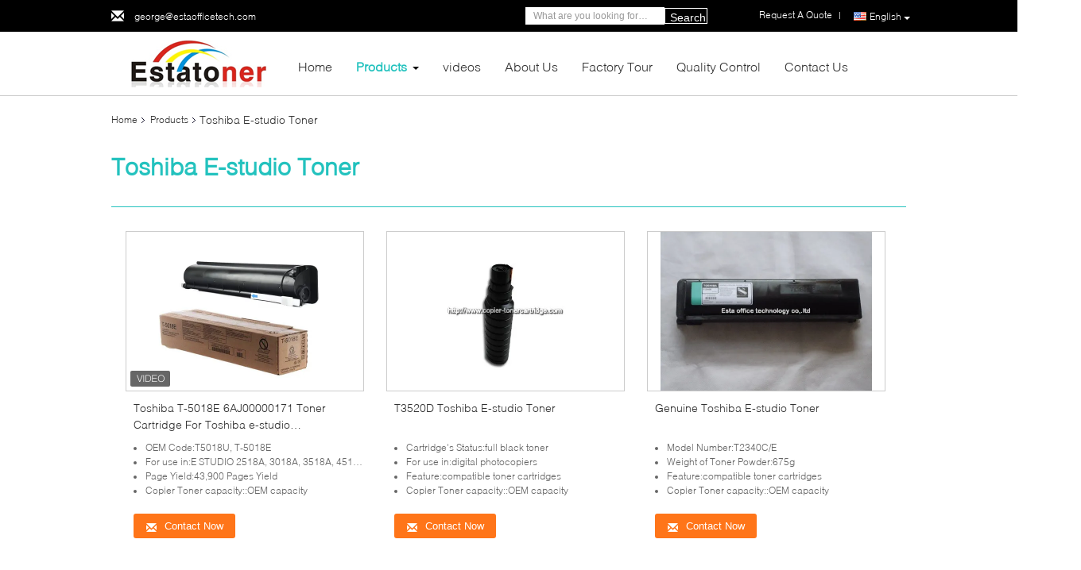

--- FILE ---
content_type: text/html
request_url: https://www.copier-tonercartridge.com/supplier-58725-toshiba-e-studio-toner
body_size: 28613
content:

<!DOCTYPE html>
<html lang="en">
<head>
	<meta charset="utf-8">
	<meta http-equiv="X-UA-Compatible" content="IE=edge">
	<meta name="viewport" content="width=device-width, initial-scale=1.0, maximum-scale=5.1, minimum-scale=1">
    <title>Toshiba E-studio Toner factory, Buy good quality Toshiba E-studio Toner Products from China</title>
    <meta name="keywords" content="china Toshiba E-studio Toner, Toshiba E-studio Toner factory, Buy Toshiba E-studio Toner, Good quality Toshiba E-studio Toner" />
    <meta name="description" content="Buy low priced Toshiba E-studio Toner from Toshiba E-studio Toner factory, We provide good quality Toshiba E-studio Toner from China." />
    <link type='text/css' rel='stylesheet' href='/??/images/global.css,/photo/copier-tonercartridge/sitetpl/style/common.css?ver=1712565472' media='all'>
			  <script type='text/javascript' src='/js/jquery.js'></script><meta property="og:title" content="Toshiba E-studio Toner factory, Buy good quality Toshiba E-studio Toner Products from China" />
<meta property="og:description" content="Buy low priced Toshiba E-studio Toner from Toshiba E-studio Toner factory, We provide good quality Toshiba E-studio Toner from China." />
<meta property="og:type" content="product" />
<meta property="og:availability" content="instock" />
<meta property="og:site_name" content="ESTA OFFICE TECHNOLOGY CO.,LTD" />
<meta property="og:url" content="https://www.copier-tonercartridge.com/supplier-58725-toshiba-e-studio-toner" />
<meta property="og:image" content="https://www.copier-tonercartridge.com/photo/pt135275577-toshiba_t_5018e_6aj00000171_toner_cartridge_for_toshiba_e_studio_2518a_3018a_3518a_4518a_5018a.jpg" />
<link rel="canonical" href="https://www.copier-tonercartridge.com/supplier-58725-toshiba-e-studio-toner" />
<link rel="alternate" href="https://m.copier-tonercartridge.com/supplier-58725-toshiba-e-studio-toner" media="only screen and (max-width: 640px)" />
<link rel="stylesheet" type="text/css" href="/js/guidefirstcommon.css" />
<link rel="stylesheet" type="text/css" href="/js/guidecommon_99340.css" />
<style type="text/css">
/*<![CDATA[*/
.consent__cookie {position: fixed;top: 0;left: 0;width: 100%;height: 0%;z-index: 100000;}.consent__cookie_bg {position: fixed;top: 0;left: 0;width: 100%;height: 100%;background: #000;opacity: .6;display: none }.consent__cookie_rel {position: fixed;bottom:0;left: 0;width: 100%;background: #fff;display: -webkit-box;display: -ms-flexbox;display: flex;flex-wrap: wrap;padding: 24px 80px;-webkit-box-sizing: border-box;box-sizing: border-box;-webkit-box-pack: justify;-ms-flex-pack: justify;justify-content: space-between;-webkit-transition: all ease-in-out .3s;transition: all ease-in-out .3s }.consent__close {position: absolute;top: 20px;right: 20px;cursor: pointer }.consent__close svg {fill: #777 }.consent__close:hover svg {fill: #000 }.consent__cookie_box {flex: 1;word-break: break-word;}.consent__warm {color: #777;font-size: 16px;margin-bottom: 12px;line-height: 19px }.consent__title {color: #333;font-size: 20px;font-weight: 600;margin-bottom: 12px;line-height: 23px }.consent__itxt {color: #333;font-size: 14px;margin-bottom: 12px;display: -webkit-box;display: -ms-flexbox;display: flex;-webkit-box-align: center;-ms-flex-align: center;align-items: center }.consent__itxt i {display: -webkit-inline-box;display: -ms-inline-flexbox;display: inline-flex;width: 28px;height: 28px;border-radius: 50%;background: #e0f9e9;margin-right: 8px;-webkit-box-align: center;-ms-flex-align: center;align-items: center;-webkit-box-pack: center;-ms-flex-pack: center;justify-content: center }.consent__itxt svg {fill: #3ca860 }.consent__txt {color: #a6a6a6;font-size: 14px;margin-bottom: 8px;line-height: 17px }.consent__btns {display: -webkit-box;display: -ms-flexbox;display: flex;-webkit-box-orient: vertical;-webkit-box-direction: normal;-ms-flex-direction: column;flex-direction: column;-webkit-box-pack: center;-ms-flex-pack: center;justify-content: center;flex-shrink: 0;}.consent__btn {width: 280px;height: 40px;line-height: 40px;text-align: center;background: #3ca860;color: #fff;border-radius: 4px;margin: 8px 0;-webkit-box-sizing: border-box;box-sizing: border-box;cursor: pointer;font-size:14px}.consent__btn:hover {background: #00823b }.consent__btn.empty {color: #3ca860;border: 1px solid #3ca860;background: #fff }.consent__btn.empty:hover {background: #3ca860;color: #fff }.open .consent__cookie_bg {display: block }.open .consent__cookie_rel {bottom: 0 }@media (max-width: 760px) {.consent__btns {width: 100%;align-items: center;}.consent__cookie_rel {padding: 20px 24px }}.consent__cookie.open {display: block;}.consent__cookie {display: none;}
/*]]>*/
</style>
<style type="text/css">
/*<![CDATA[*/
@media only screen and (max-width:640px){.contact_now_dialog .content-wrap .desc{background-image:url(/images/cta_images/bg_s.png) !important}}.contact_now_dialog .content-wrap .content-wrap_header .cta-close{background-image:url(/images/cta_images/sprite.png) !important}.contact_now_dialog .content-wrap .desc{background-image:url(/images/cta_images/bg_l.png) !important}.contact_now_dialog .content-wrap .cta-btn i{background-image:url(/images/cta_images/sprite.png) !important}.contact_now_dialog .content-wrap .head-tip img{content:url(/images/cta_images/cta_contact_now.png) !important}.cusim{background-image:url(/images/imicon/im.svg) !important}.cuswa{background-image:url(/images/imicon/wa.png) !important}.cusall{background-image:url(/images/imicon/allchat.svg) !important}
/*]]>*/
</style>
<script type="text/javascript" src="/js/guidefirstcommon.js"></script>
<script type="text/javascript">
/*<![CDATA[*/
window.isvideotpl = 2;window.detailurl = '';
var colorUrl = '';var isShowGuide = 2;var showGuideColor = 0;var im_appid = 10003;var im_msg="Good day, what product are you looking for?";

var cta_cid = 3710;var use_defaulProductInfo = 1;var cta_pid = 0;var test_company = 0;var webim_domain = '';var company_type = 0;var cta_equipment = 'pc'; var setcookie = 'setwebimCookie(0,0,0)'; var whatsapplink = "https://wa.me/86-159 8672 3295?text=Hi%2C+ESTA+OFFICE+TECHNOLOGY+CO.%2CLTD%2C+I%27m+interested+in+your+products."; function insertMeta(){var str = '<meta name="mobile-web-app-capable" content="yes" /><meta name="viewport" content="width=device-width, initial-scale=1.0" />';document.head.insertAdjacentHTML('beforeend',str);} var element = document.querySelector('a.footer_webim_a[href="/webim/webim_tab.html"]');if (element) {element.parentNode.removeChild(element);}

var colorUrl = '';
var aisearch = 0;
var selfUrl = '';
window.playerReportUrl='/vod/view_count/report';
var query_string = ["Products","Show",58725];
var g_tp = '';
var customtplcolor = 99340;
var str_chat = 'chat';
				var str_call_now = 'call now';
var str_chat_now = 'chat now';
var str_contact1 = 'Get Best Price';var str_chat_lang='english';var str_contact2 = 'Get Price';var str_contact2 = 'Best Price';var str_contact = 'Contact';
window.predomainsub = "";
/*]]>*/
</script>
</head>
<body>
<img src="/logo.gif" style="display:none" alt="logo"/>
<a style="display: none!important;" title="ESTA OFFICE TECHNOLOGY CO.,LTD" class="float-inquiry" href="/contactnow.html" onclick='setinquiryCookie("{\"showproduct\":0,\"pid\":0,\"name\":\"\",\"source_url\":\"\",\"picurl\":\"\",\"propertyDetail\":[],\"username\":\"Mr. George\",\"viewTime\":\"Last Login : 10 hours 02 minutes ago\",\"subject\":\"Please quote us\",\"countrycode\":\"CA\"}");'></a>
<script>
var originProductInfo = '';
var originProductInfo = {"showproduct":1,"pid":"34825600","name":"Toshiba T-5018E 6AJ00000171 Toner Cartridge For Toshiba e-studio 2518A,3018A,3518A,4518A,5018A","source_url":"\/sale-34825600-toshiba-t-5018e-6aj00000171-toner-cartridge-for-toshiba-e-studio-2518a-3018a-3518a-4518a-5018a.html","picurl":"\/photo\/pd135275577-toshiba_t_5018e_6aj00000171_toner_cartridge_for_toshiba_e_studio_2518a_3018a_3518a_4518a_5018a.jpg","propertyDetail":[["OEM Code","T5018U, T-5018E"],["For use in","E STUDIO 2518A, 3018A, 3518A, 4518A, and the 5018A"],["Page Yield","43,900 Pages Yield"],["Copier Toner capacity:","OEM capacity"]],"company_name":null,"picurl_c":"\/photo\/pc135275577-toshiba_t_5018e_6aj00000171_toner_cartridge_for_toshiba_e_studio_2518a_3018a_3518a_4518a_5018a.jpg","price":"Factory competitive price","username":"George","viewTime":"Last Login : 4 hours 02 minutes ago","subject":"What is your best price for Toshiba T-5018E 6AJ00000171 Toner Cartridge For Toshiba e-studio 2518A,3018A,3518A,4518A,5018A","countrycode":"CA"};
var save_url = "/contactsave.html";
var update_url = "/updateinquiry.html";
var productInfo = {};
var defaulProductInfo = {};
var myDate = new Date();
var curDate = myDate.getFullYear()+'-'+(parseInt(myDate.getMonth())+1)+'-'+myDate.getDate();
var message = '';
var default_pop = 1;
var leaveMessageDialog = document.getElementsByClassName('leave-message-dialog')[0]; // 获取弹层
var _$$ = function (dom) {
    return document.querySelectorAll(dom);
};
resInfo = originProductInfo;
resInfo['name'] = resInfo['name'] || '';
defaulProductInfo.pid = resInfo['pid'];
defaulProductInfo.productName = resInfo['name'] ?? '';
defaulProductInfo.productInfo = resInfo['propertyDetail'];
defaulProductInfo.productImg = resInfo['picurl_c'];
defaulProductInfo.subject = resInfo['subject'] ?? '';
defaulProductInfo.productImgAlt = resInfo['name'] ?? '';
var inquirypopup_tmp = 1;
var message = 'Dear,'+'\r\n'+"I am interested in"+' '+trim(resInfo['name'])+", could you send me more details such as type, size, MOQ, material, etc."+'\r\n'+"Thanks!"+'\r\n'+"Waiting for your reply.";
var message_1 = 'Dear,'+'\r\n'+"I am interested in"+' '+trim(resInfo['name'])+", could you send me more details such as type, size, MOQ, material, etc."+'\r\n'+"Thanks!"+'\r\n'+"Waiting for your reply.";
var message_2 = 'Hello,'+'\r\n'+"I am looking for"+' '+trim(resInfo['name'])+", please send me the price, specification and picture."+'\r\n'+"Your swift response will be highly appreciated."+'\r\n'+"Feel free to contact me for more information."+'\r\n'+"Thanks a lot.";
var message_3 = 'Hello,'+'\r\n'+trim(resInfo['name'])+' '+"meets my expectations."+'\r\n'+"Please give me the best price and some other product information."+'\r\n'+"Feel free to contact me via my mail."+'\r\n'+"Thanks a lot.";
var message_5 = 'Hi there,'+'\r\n'+"I am very interested in your"+' '+trim(resInfo['name'])+'.'+'\r\n'+"Please send me your product details."+'\r\n'+"Looking forward to your quick reply."+'\r\n'+"Feel free to contact me by mail."+'\r\n'+"Regards!";
var message_4 = 'Dear,'+'\r\n'+"What is the FOB price on your"+' '+trim(resInfo['name'])+'?'+'\r\n'+"Which is the nearest port name?"+'\r\n'+"Please reply me as soon as possible, it would be better to share further information."+'\r\n'+"Regards!";
var message_6 = 'Dear,'+'\r\n'+"Please provide us with information about your"+' '+trim(resInfo['name'])+", such as type, size, material, and of course the best price."+'\r\n'+"Looking forward to your quick reply."+'\r\n'+"Thank you!";
var message_7 = 'Dear,'+'\r\n'+"Can you supply"+' '+trim(resInfo['name'])+" for us?"+'\r\n'+"First we want a price list and some product details."+'\r\n'+"I hope to get reply asap and look forward to cooperation."+'\r\n'+"Thank you very much.";
var message_8 = 'hi,'+'\r\n'+"I am looking for"+' '+trim(resInfo['name'])+", please give me some more detailed product information."+'\r\n'+"I look forward to your reply."+'\r\n'+"Thank you!";
var message_9 = 'Hello,'+'\r\n'+"Your"+' '+trim(resInfo['name'])+" meets my requirements very well."+'\r\n'+"Please send me the price, specification, and similar model will be OK."+'\r\n'+"Feel free to chat with me."+'\r\n'+"Thanks!";
var message_10 = 'Dear,'+'\r\n'+"I want to know more about the details and quotation of"+' '+trim(resInfo['name'])+'.'+'\r\n'+"Feel free to contact me."+'\r\n'+"Regards!";

var r = getRandom(1,10);

defaulProductInfo.message = eval("message_"+r);
    defaulProductInfo.message = eval("message_"+r);
        var mytAjax = {

    post: function(url, data, fn) {
        var xhr = new XMLHttpRequest();
        xhr.open("POST", url, true);
        xhr.setRequestHeader("Content-Type", "application/x-www-form-urlencoded;charset=UTF-8");
        xhr.setRequestHeader("X-Requested-With", "XMLHttpRequest");
        xhr.setRequestHeader('Content-Type','text/plain;charset=UTF-8');
        xhr.onreadystatechange = function() {
            if(xhr.readyState == 4 && (xhr.status == 200 || xhr.status == 304)) {
                fn.call(this, xhr.responseText);
            }
        };
        xhr.send(data);
    },

    postform: function(url, data, fn) {
        var xhr = new XMLHttpRequest();
        xhr.open("POST", url, true);
        xhr.setRequestHeader("X-Requested-With", "XMLHttpRequest");
        xhr.onreadystatechange = function() {
            if(xhr.readyState == 4 && (xhr.status == 200 || xhr.status == 304)) {
                fn.call(this, xhr.responseText);
            }
        };
        xhr.send(data);
    }
};
/*window.onload = function(){
    leaveMessageDialog = document.getElementsByClassName('leave-message-dialog')[0];
    if (window.localStorage.recordDialogStatus=='undefined' || (window.localStorage.recordDialogStatus!='undefined' && window.localStorage.recordDialogStatus != curDate)) {
        setTimeout(function(){
            if(parseInt(inquirypopup_tmp%10) == 1){
                creatDialog(defaulProductInfo, 1);
            }
        }, 6000);
    }
};*/
function trim(str)
{
    str = str.replace(/(^\s*)/g,"");
    return str.replace(/(\s*$)/g,"");
};
function getRandom(m,n){
    var num = Math.floor(Math.random()*(m - n) + n);
    return num;
};
function strBtn(param) {

    var starattextarea = document.getElementById("textareamessage").value.length;
    var email = document.getElementById("startEmail").value;

    var default_tip = document.querySelectorAll(".watermark_container").length;
    if (20 < starattextarea && starattextarea < 3000) {
        if(default_tip>0){
            document.getElementById("textareamessage1").parentNode.parentNode.nextElementSibling.style.display = "none";
        }else{
            document.getElementById("textareamessage1").parentNode.nextElementSibling.style.display = "none";
        }

    } else {
        if(default_tip>0){
            document.getElementById("textareamessage1").parentNode.parentNode.nextElementSibling.style.display = "block";
        }else{
            document.getElementById("textareamessage1").parentNode.nextElementSibling.style.display = "block";
        }

        return;
    }

    // var re = /^([a-zA-Z0-9_-])+@([a-zA-Z0-9_-])+\.([a-zA-Z0-9_-])+/i;/*邮箱不区分大小写*/
    var re = /^[a-zA-Z0-9][\w-]*(\.?[\w-]+)*@[a-zA-Z0-9-]+(\.[a-zA-Z0-9]+)+$/i;
    if (!re.test(email)) {
        document.getElementById("startEmail").nextElementSibling.style.display = "block";
        return;
    } else {
        document.getElementById("startEmail").nextElementSibling.style.display = "none";
    }

    var subject = document.getElementById("pop_subject").value;
    var pid = document.getElementById("pop_pid").value;
    var message = document.getElementById("textareamessage").value;
    var sender_email = document.getElementById("startEmail").value;
    var tel = '';
    if (document.getElementById("tel0") != undefined && document.getElementById("tel0") != '')
        tel = document.getElementById("tel0").value;
    var form_serialize = '&tel='+tel;

    form_serialize = form_serialize.replace(/\+/g, "%2B");
    mytAjax.post(save_url,"pid="+pid+"&subject="+subject+"&email="+sender_email+"&message="+(message)+form_serialize,function(res){
        var mes = JSON.parse(res);
        if(mes.status == 200){
            var iid = mes.iid;
            document.getElementById("pop_iid").value = iid;
            document.getElementById("pop_uuid").value = mes.uuid;

            if(typeof gtag_report_conversion === "function"){
                gtag_report_conversion();//执行统计js代码
            }
            if(typeof fbq === "function"){
                fbq('track','Purchase');//执行统计js代码
            }
        }
    });
    for (var index = 0; index < document.querySelectorAll(".dialog-content-pql").length; index++) {
        document.querySelectorAll(".dialog-content-pql")[index].style.display = "none";
    };
    $('#idphonepql').val(tel);
    document.getElementById("dialog-content-pql-id").style.display = "block";
    ;
};
function twoBtnOk(param) {

    var selectgender = document.getElementById("Mr").innerHTML;
    var iid = document.getElementById("pop_iid").value;
    var sendername = document.getElementById("idnamepql").value;
    var senderphone = document.getElementById("idphonepql").value;
    var sendercname = document.getElementById("idcompanypql").value;
    var uuid = document.getElementById("pop_uuid").value;
    var gender = 2;
    if(selectgender == 'Mr.') gender = 0;
    if(selectgender == 'Mrs.') gender = 1;
    var pid = document.getElementById("pop_pid").value;
    var form_serialize = '';

        form_serialize = form_serialize.replace(/\+/g, "%2B");

    mytAjax.post(update_url,"iid="+iid+"&gender="+gender+"&uuid="+uuid+"&name="+(sendername)+"&tel="+(senderphone)+"&company="+(sendercname)+form_serialize,function(res){});

    for (var index = 0; index < document.querySelectorAll(".dialog-content-pql").length; index++) {
        document.querySelectorAll(".dialog-content-pql")[index].style.display = "none";
    };
    document.getElementById("dialog-content-pql-ok").style.display = "block";

};
function toCheckMust(name) {
    $('#'+name+'error').hide();
}
function handClidk(param) {
    var starattextarea = document.getElementById("textareamessage1").value.length;
    var email = document.getElementById("startEmail1").value;
    var default_tip = document.querySelectorAll(".watermark_container").length;
    if (20 < starattextarea && starattextarea < 3000) {
        if(default_tip>0){
            document.getElementById("textareamessage1").parentNode.parentNode.nextElementSibling.style.display = "none";
        }else{
            document.getElementById("textareamessage1").parentNode.nextElementSibling.style.display = "none";
        }

    } else {
        if(default_tip>0){
            document.getElementById("textareamessage1").parentNode.parentNode.nextElementSibling.style.display = "block";
        }else{
            document.getElementById("textareamessage1").parentNode.nextElementSibling.style.display = "block";
        }

        return;
    }

    // var re = /^([a-zA-Z0-9_-])+@([a-zA-Z0-9_-])+\.([a-zA-Z0-9_-])+/i;
    var re = /^[a-zA-Z0-9][\w-]*(\.?[\w-]+)*@[a-zA-Z0-9-]+(\.[a-zA-Z0-9]+)+$/i;
    if (!re.test(email)) {
        document.getElementById("startEmail1").nextElementSibling.style.display = "block";
        return;
    } else {
        document.getElementById("startEmail1").nextElementSibling.style.display = "none";
    }

    var subject = document.getElementById("pop_subject").value;
    var pid = document.getElementById("pop_pid").value;
    var message = document.getElementById("textareamessage1").value;
    var sender_email = document.getElementById("startEmail1").value;
    var form_serialize = tel = '';
    if (document.getElementById("tel1") != undefined && document.getElementById("tel1") != '')
        tel = document.getElementById("tel1").value;
        mytAjax.post(save_url,"email="+sender_email+"&tel="+tel+"&pid="+pid+"&message="+message+"&subject="+subject+form_serialize,function(res){

        var mes = JSON.parse(res);
        if(mes.status == 200){
            var iid = mes.iid;
            document.getElementById("pop_iid").value = iid;
            document.getElementById("pop_uuid").value = mes.uuid;
            if(typeof gtag_report_conversion === "function"){
                gtag_report_conversion();//执行统计js代码
            }
        }

    });
    for (var index = 0; index < document.querySelectorAll(".dialog-content-pql").length; index++) {
        document.querySelectorAll(".dialog-content-pql")[index].style.display = "none";
    };
    $('#idphonepql').val(tel);
    document.getElementById("dialog-content-pql-id").style.display = "block";

};
window.addEventListener('load', function () {
    $('.checkbox-wrap label').each(function(){
        if($(this).find('input').prop('checked')){
            $(this).addClass('on')
        }else {
            $(this).removeClass('on')
        }
    })
    $(document).on('click', '.checkbox-wrap label' , function(ev){
        if (ev.target.tagName.toUpperCase() != 'INPUT') {
            $(this).toggleClass('on')
        }
    })
})

function hand_video(pdata) {
    data = JSON.parse(pdata);
    productInfo.productName = data.productName;
    productInfo.productInfo = data.productInfo;
    productInfo.productImg = data.productImg;
    productInfo.subject = data.subject;

    var message = 'Dear,'+'\r\n'+"I am interested in"+' '+trim(data.productName)+", could you send me more details such as type, size, quantity, material, etc."+'\r\n'+"Thanks!"+'\r\n'+"Waiting for your reply.";

    var message = 'Dear,'+'\r\n'+"I am interested in"+' '+trim(data.productName)+", could you send me more details such as type, size, MOQ, material, etc."+'\r\n'+"Thanks!"+'\r\n'+"Waiting for your reply.";
    var message_1 = 'Dear,'+'\r\n'+"I am interested in"+' '+trim(data.productName)+", could you send me more details such as type, size, MOQ, material, etc."+'\r\n'+"Thanks!"+'\r\n'+"Waiting for your reply.";
    var message_2 = 'Hello,'+'\r\n'+"I am looking for"+' '+trim(data.productName)+", please send me the price, specification and picture."+'\r\n'+"Your swift response will be highly appreciated."+'\r\n'+"Feel free to contact me for more information."+'\r\n'+"Thanks a lot.";
    var message_3 = 'Hello,'+'\r\n'+trim(data.productName)+' '+"meets my expectations."+'\r\n'+"Please give me the best price and some other product information."+'\r\n'+"Feel free to contact me via my mail."+'\r\n'+"Thanks a lot.";

    var message_4 = 'Dear,'+'\r\n'+"What is the FOB price on your"+' '+trim(data.productName)+'?'+'\r\n'+"Which is the nearest port name?"+'\r\n'+"Please reply me as soon as possible, it would be better to share further information."+'\r\n'+"Regards!";
    var message_5 = 'Hi there,'+'\r\n'+"I am very interested in your"+' '+trim(data.productName)+'.'+'\r\n'+"Please send me your product details."+'\r\n'+"Looking forward to your quick reply."+'\r\n'+"Feel free to contact me by mail."+'\r\n'+"Regards!";

    var message_6 = 'Dear,'+'\r\n'+"Please provide us with information about your"+' '+trim(data.productName)+", such as type, size, material, and of course the best price."+'\r\n'+"Looking forward to your quick reply."+'\r\n'+"Thank you!";
    var message_7 = 'Dear,'+'\r\n'+"Can you supply"+' '+trim(data.productName)+" for us?"+'\r\n'+"First we want a price list and some product details."+'\r\n'+"I hope to get reply asap and look forward to cooperation."+'\r\n'+"Thank you very much.";
    var message_8 = 'hi,'+'\r\n'+"I am looking for"+' '+trim(data.productName)+", please give me some more detailed product information."+'\r\n'+"I look forward to your reply."+'\r\n'+"Thank you!";
    var message_9 = 'Hello,'+'\r\n'+"Your"+' '+trim(data.productName)+" meets my requirements very well."+'\r\n'+"Please send me the price, specification, and similar model will be OK."+'\r\n'+"Feel free to chat with me."+'\r\n'+"Thanks!";
    var message_10 = 'Dear,'+'\r\n'+"I want to know more about the details and quotation of"+' '+trim(data.productName)+'.'+'\r\n'+"Feel free to contact me."+'\r\n'+"Regards!";

    var r = getRandom(1,10);

    productInfo.message = eval("message_"+r);
            if(parseInt(inquirypopup_tmp/10) == 1){
        productInfo.message = "";
    }
    productInfo.pid = data.pid;
    creatDialog(productInfo, 2);
};

function handDialog(pdata) {
    data = JSON.parse(pdata);
    productInfo.productName = data.productName;
    productInfo.productInfo = data.productInfo;
    productInfo.productImg = data.productImg;
    productInfo.subject = data.subject;

    var message = 'Dear,'+'\r\n'+"I am interested in"+' '+trim(data.productName)+", could you send me more details such as type, size, quantity, material, etc."+'\r\n'+"Thanks!"+'\r\n'+"Waiting for your reply.";

    var message = 'Dear,'+'\r\n'+"I am interested in"+' '+trim(data.productName)+", could you send me more details such as type, size, MOQ, material, etc."+'\r\n'+"Thanks!"+'\r\n'+"Waiting for your reply.";
    var message_1 = 'Dear,'+'\r\n'+"I am interested in"+' '+trim(data.productName)+", could you send me more details such as type, size, MOQ, material, etc."+'\r\n'+"Thanks!"+'\r\n'+"Waiting for your reply.";
    var message_2 = 'Hello,'+'\r\n'+"I am looking for"+' '+trim(data.productName)+", please send me the price, specification and picture."+'\r\n'+"Your swift response will be highly appreciated."+'\r\n'+"Feel free to contact me for more information."+'\r\n'+"Thanks a lot.";
    var message_3 = 'Hello,'+'\r\n'+trim(data.productName)+' '+"meets my expectations."+'\r\n'+"Please give me the best price and some other product information."+'\r\n'+"Feel free to contact me via my mail."+'\r\n'+"Thanks a lot.";

    var message_4 = 'Dear,'+'\r\n'+"What is the FOB price on your"+' '+trim(data.productName)+'?'+'\r\n'+"Which is the nearest port name?"+'\r\n'+"Please reply me as soon as possible, it would be better to share further information."+'\r\n'+"Regards!";
    var message_5 = 'Hi there,'+'\r\n'+"I am very interested in your"+' '+trim(data.productName)+'.'+'\r\n'+"Please send me your product details."+'\r\n'+"Looking forward to your quick reply."+'\r\n'+"Feel free to contact me by mail."+'\r\n'+"Regards!";
        var message_6 = 'Dear,'+'\r\n'+"Please provide us with information about your"+' '+trim(data.productName)+", such as type, size, material, and of course the best price."+'\r\n'+"Looking forward to your quick reply."+'\r\n'+"Thank you!";
    var message_7 = 'Dear,'+'\r\n'+"Can you supply"+' '+trim(data.productName)+" for us?"+'\r\n'+"First we want a price list and some product details."+'\r\n'+"I hope to get reply asap and look forward to cooperation."+'\r\n'+"Thank you very much.";
    var message_8 = 'hi,'+'\r\n'+"I am looking for"+' '+trim(data.productName)+", please give me some more detailed product information."+'\r\n'+"I look forward to your reply."+'\r\n'+"Thank you!";
    var message_9 = 'Hello,'+'\r\n'+"Your"+' '+trim(data.productName)+" meets my requirements very well."+'\r\n'+"Please send me the price, specification, and similar model will be OK."+'\r\n'+"Feel free to chat with me."+'\r\n'+"Thanks!";
    var message_10 = 'Dear,'+'\r\n'+"I want to know more about the details and quotation of"+' '+trim(data.productName)+'.'+'\r\n'+"Feel free to contact me."+'\r\n'+"Regards!";

    var r = getRandom(1,10);
    productInfo.message = eval("message_"+r);
            if(parseInt(inquirypopup_tmp/10) == 1){
        productInfo.message = "";
    }
    productInfo.pid = data.pid;
    creatDialog(productInfo, 2);
};

function closepql(param) {

    leaveMessageDialog.style.display = 'none';
};

function closepql2(param) {

    for (var index = 0; index < document.querySelectorAll(".dialog-content-pql").length; index++) {
        document.querySelectorAll(".dialog-content-pql")[index].style.display = "none";
    };
    document.getElementById("dialog-content-pql-ok").style.display = "block";
};

function decodeHtmlEntities(str) {
    var tempElement = document.createElement('div');
    tempElement.innerHTML = str;
    return tempElement.textContent || tempElement.innerText || '';
}

function initProduct(productInfo,type){

    productInfo.productName = decodeHtmlEntities(productInfo.productName);
    productInfo.message = decodeHtmlEntities(productInfo.message);

    leaveMessageDialog = document.getElementsByClassName('leave-message-dialog')[0];
    leaveMessageDialog.style.display = "block";
    if(type == 3){
        var popinquiryemail = document.getElementById("popinquiryemail").value;
        _$$("#startEmail1")[0].value = popinquiryemail;
    }else{
        _$$("#startEmail1")[0].value = "";
    }
    _$$("#startEmail")[0].value = "";
    _$$("#idnamepql")[0].value = "";
    _$$("#idphonepql")[0].value = "";
    _$$("#idcompanypql")[0].value = "";

    _$$("#pop_pid")[0].value = productInfo.pid;
    _$$("#pop_subject")[0].value = productInfo.subject;
    
    if(parseInt(inquirypopup_tmp/10) == 1){
        productInfo.message = "";
    }

    _$$("#textareamessage1")[0].value = productInfo.message;
    _$$("#textareamessage")[0].value = productInfo.message;

    _$$("#dialog-content-pql-id .titlep")[0].innerHTML = productInfo.productName;
    _$$("#dialog-content-pql-id img")[0].setAttribute("src", productInfo.productImg);
    _$$("#dialog-content-pql-id img")[0].setAttribute("alt", productInfo.productImgAlt);

    _$$("#dialog-content-pql-id-hand img")[0].setAttribute("src", productInfo.productImg);
    _$$("#dialog-content-pql-id-hand img")[0].setAttribute("alt", productInfo.productImgAlt);
    _$$("#dialog-content-pql-id-hand .titlep")[0].innerHTML = productInfo.productName;

    if (productInfo.productInfo.length > 0) {
        var ul2, ul;
        ul = document.createElement("ul");
        for (var index = 0; index < productInfo.productInfo.length; index++) {
            var el = productInfo.productInfo[index];
            var li = document.createElement("li");
            var span1 = document.createElement("span");
            span1.innerHTML = el[0] + ":";
            var span2 = document.createElement("span");
            span2.innerHTML = el[1];
            li.appendChild(span1);
            li.appendChild(span2);
            ul.appendChild(li);

        }
        ul2 = ul.cloneNode(true);
        if (type === 1) {
            _$$("#dialog-content-pql-id .left")[0].replaceChild(ul, _$$("#dialog-content-pql-id .left ul")[0]);
        } else {
            _$$("#dialog-content-pql-id-hand .left")[0].replaceChild(ul2, _$$("#dialog-content-pql-id-hand .left ul")[0]);
            _$$("#dialog-content-pql-id .left")[0].replaceChild(ul, _$$("#dialog-content-pql-id .left ul")[0]);
        }
    };
    for (var index = 0; index < _$$("#dialog-content-pql-id .right ul li").length; index++) {
        _$$("#dialog-content-pql-id .right ul li")[index].addEventListener("click", function (params) {
            _$$("#dialog-content-pql-id .right #Mr")[0].innerHTML = this.innerHTML
        }, false)

    };

};
function closeInquiryCreateDialog() {
    document.getElementById("xuanpan_dialog_box_pql").style.display = "none";
};
function showInquiryCreateDialog() {
    document.getElementById("xuanpan_dialog_box_pql").style.display = "block";
};
function submitPopInquiry(){
    var message = document.getElementById("inquiry_message").value;
    var email = document.getElementById("inquiry_email").value;
    var subject = defaulProductInfo.subject;
    var pid = defaulProductInfo.pid;
    if (email === undefined) {
        showInquiryCreateDialog();
        document.getElementById("inquiry_email").style.border = "1px solid red";
        return false;
    };
    if (message === undefined) {
        showInquiryCreateDialog();
        document.getElementById("inquiry_message").style.border = "1px solid red";
        return false;
    };
    if (email.search(/^\w+((-\w+)|(\.\w+))*\@[A-Za-z0-9]+((\.|-)[A-Za-z0-9]+)*\.[A-Za-z0-9]+$/) == -1) {
        document.getElementById("inquiry_email").style.border= "1px solid red";
        showInquiryCreateDialog();
        return false;
    } else {
        document.getElementById("inquiry_email").style.border= "";
    };
    if (message.length < 20 || message.length >3000) {
        showInquiryCreateDialog();
        document.getElementById("inquiry_message").style.border = "1px solid red";
        return false;
    } else {
        document.getElementById("inquiry_message").style.border = "";
    };
    var tel = '';
    if (document.getElementById("tel") != undefined && document.getElementById("tel") != '')
        tel = document.getElementById("tel").value;

    mytAjax.post(save_url,"pid="+pid+"&subject="+subject+"&email="+email+"&message="+(message)+'&tel='+tel,function(res){
        var mes = JSON.parse(res);
        if(mes.status == 200){
            var iid = mes.iid;
            document.getElementById("pop_iid").value = iid;
            document.getElementById("pop_uuid").value = mes.uuid;

        }
    });
    initProduct(defaulProductInfo);
    for (var index = 0; index < document.querySelectorAll(".dialog-content-pql").length; index++) {
        document.querySelectorAll(".dialog-content-pql")[index].style.display = "none";
    };
    $('#idphonepql').val(tel);
    document.getElementById("dialog-content-pql-id").style.display = "block";

};

//带附件上传
function submitPopInquiryfile(email_id,message_id,check_sort,name_id,phone_id,company_id,attachments){

    if(typeof(check_sort) == 'undefined'){
        check_sort = 0;
    }
    var message = document.getElementById(message_id).value;
    var email = document.getElementById(email_id).value;
    var attachments = document.getElementById(attachments).value;
    if(typeof(name_id) !== 'undefined' && name_id != ""){
        var name  = document.getElementById(name_id).value;
    }
    if(typeof(phone_id) !== 'undefined' && phone_id != ""){
        var phone = document.getElementById(phone_id).value;
    }
    if(typeof(company_id) !== 'undefined' && company_id != ""){
        var company = document.getElementById(company_id).value;
    }
    var subject = defaulProductInfo.subject;
    var pid = defaulProductInfo.pid;

    if(check_sort == 0){
        if (email === undefined) {
            showInquiryCreateDialog();
            document.getElementById(email_id).style.border = "1px solid red";
            return false;
        };
        if (message === undefined) {
            showInquiryCreateDialog();
            document.getElementById(message_id).style.border = "1px solid red";
            return false;
        };

        if (email.search(/^\w+((-\w+)|(\.\w+))*\@[A-Za-z0-9]+((\.|-)[A-Za-z0-9]+)*\.[A-Za-z0-9]+$/) == -1) {
            document.getElementById(email_id).style.border= "1px solid red";
            showInquiryCreateDialog();
            return false;
        } else {
            document.getElementById(email_id).style.border= "";
        };
        if (message.length < 20 || message.length >3000) {
            showInquiryCreateDialog();
            document.getElementById(message_id).style.border = "1px solid red";
            return false;
        } else {
            document.getElementById(message_id).style.border = "";
        };
    }else{

        if (message === undefined) {
            showInquiryCreateDialog();
            document.getElementById(message_id).style.border = "1px solid red";
            return false;
        };

        if (email === undefined) {
            showInquiryCreateDialog();
            document.getElementById(email_id).style.border = "1px solid red";
            return false;
        };

        if (message.length < 20 || message.length >3000) {
            showInquiryCreateDialog();
            document.getElementById(message_id).style.border = "1px solid red";
            return false;
        } else {
            document.getElementById(message_id).style.border = "";
        };

        if (email.search(/^\w+((-\w+)|(\.\w+))*\@[A-Za-z0-9]+((\.|-)[A-Za-z0-9]+)*\.[A-Za-z0-9]+$/) == -1) {
            document.getElementById(email_id).style.border= "1px solid red";
            showInquiryCreateDialog();
            return false;
        } else {
            document.getElementById(email_id).style.border= "";
        };

    };

    mytAjax.post(save_url,"pid="+pid+"&subject="+subject+"&email="+email+"&message="+message+"&company="+company+"&attachments="+attachments,function(res){
        var mes = JSON.parse(res);
        if(mes.status == 200){
            var iid = mes.iid;
            document.getElementById("pop_iid").value = iid;
            document.getElementById("pop_uuid").value = mes.uuid;

            if(typeof gtag_report_conversion === "function"){
                gtag_report_conversion();//执行统计js代码
            }
            if(typeof fbq === "function"){
                fbq('track','Purchase');//执行统计js代码
            }
        }
    });
    initProduct(defaulProductInfo);

    if(name !== undefined && name != ""){
        _$$("#idnamepql")[0].value = name;
    }

    if(phone !== undefined && phone != ""){
        _$$("#idphonepql")[0].value = phone;
    }

    if(company !== undefined && company != ""){
        _$$("#idcompanypql")[0].value = company;
    }

    for (var index = 0; index < document.querySelectorAll(".dialog-content-pql").length; index++) {
        document.querySelectorAll(".dialog-content-pql")[index].style.display = "none";
    };
    document.getElementById("dialog-content-pql-id").style.display = "block";

};
function submitPopInquiryByParam(email_id,message_id,check_sort,name_id,phone_id,company_id){

    if(typeof(check_sort) == 'undefined'){
        check_sort = 0;
    }

    var senderphone = '';
    var message = document.getElementById(message_id).value;
    var email = document.getElementById(email_id).value;
    if(typeof(name_id) !== 'undefined' && name_id != ""){
        var name  = document.getElementById(name_id).value;
    }
    if(typeof(phone_id) !== 'undefined' && phone_id != ""){
        var phone = document.getElementById(phone_id).value;
        senderphone = phone;
    }
    if(typeof(company_id) !== 'undefined' && company_id != ""){
        var company = document.getElementById(company_id).value;
    }
    var subject = defaulProductInfo.subject;
    var pid = defaulProductInfo.pid;

    if(check_sort == 0){
        if (email === undefined) {
            showInquiryCreateDialog();
            document.getElementById(email_id).style.border = "1px solid red";
            return false;
        };
        if (message === undefined) {
            showInquiryCreateDialog();
            document.getElementById(message_id).style.border = "1px solid red";
            return false;
        };

        if (email.search(/^\w+((-\w+)|(\.\w+))*\@[A-Za-z0-9]+((\.|-)[A-Za-z0-9]+)*\.[A-Za-z0-9]+$/) == -1) {
            document.getElementById(email_id).style.border= "1px solid red";
            showInquiryCreateDialog();
            return false;
        } else {
            document.getElementById(email_id).style.border= "";
        };
        if (message.length < 20 || message.length >3000) {
            showInquiryCreateDialog();
            document.getElementById(message_id).style.border = "1px solid red";
            return false;
        } else {
            document.getElementById(message_id).style.border = "";
        };
    }else{

        if (message === undefined) {
            showInquiryCreateDialog();
            document.getElementById(message_id).style.border = "1px solid red";
            return false;
        };

        if (email === undefined) {
            showInquiryCreateDialog();
            document.getElementById(email_id).style.border = "1px solid red";
            return false;
        };

        if (message.length < 20 || message.length >3000) {
            showInquiryCreateDialog();
            document.getElementById(message_id).style.border = "1px solid red";
            return false;
        } else {
            document.getElementById(message_id).style.border = "";
        };

        if (email.search(/^\w+((-\w+)|(\.\w+))*\@[A-Za-z0-9]+((\.|-)[A-Za-z0-9]+)*\.[A-Za-z0-9]+$/) == -1) {
            document.getElementById(email_id).style.border= "1px solid red";
            showInquiryCreateDialog();
            return false;
        } else {
            document.getElementById(email_id).style.border= "";
        };

    };

    var productsku = "";
    if($("#product_sku").length > 0){
        productsku = $("#product_sku").html();
    }

    mytAjax.post(save_url,"tel="+senderphone+"&pid="+pid+"&subject="+subject+"&email="+email+"&message="+message+"&messagesku="+encodeURI(productsku),function(res){
        var mes = JSON.parse(res);
        if(mes.status == 200){
            var iid = mes.iid;
            document.getElementById("pop_iid").value = iid;
            document.getElementById("pop_uuid").value = mes.uuid;

            if(typeof gtag_report_conversion === "function"){
                gtag_report_conversion();//执行统计js代码
            }
            if(typeof fbq === "function"){
                fbq('track','Purchase');//执行统计js代码
            }
        }
    });
    initProduct(defaulProductInfo);

    if(name !== undefined && name != ""){
        _$$("#idnamepql")[0].value = name;
    }

    if(phone !== undefined && phone != ""){
        _$$("#idphonepql")[0].value = phone;
    }

    if(company !== undefined && company != ""){
        _$$("#idcompanypql")[0].value = company;
    }

    for (var index = 0; index < document.querySelectorAll(".dialog-content-pql").length; index++) {
        document.querySelectorAll(".dialog-content-pql")[index].style.display = "none";

    };
    document.getElementById("dialog-content-pql-id").style.display = "block";

};

function creat_videoDialog(productInfo, type) {

    if(type == 1){
        if(default_pop != 1){
            return false;
        }
        window.localStorage.recordDialogStatus = curDate;
    }else{
        default_pop = 0;
    }
    initProduct(productInfo, type);
    if (type === 1) {
        // 自动弹出
        for (var index = 0; index < document.querySelectorAll(".dialog-content-pql").length; index++) {

            document.querySelectorAll(".dialog-content-pql")[index].style.display = "none";
        };
        document.getElementById("dialog-content-pql").style.display = "block";
    } else {
        // 手动弹出
        for (var index = 0; index < document.querySelectorAll(".dialog-content-pql").length; index++) {
            document.querySelectorAll(".dialog-content-pql")[index].style.display = "none";
        };
        document.getElementById("dialog-content-pql-id-hand").style.display = "block";
    }
}

function creatDialog(productInfo, type) {

    if(type == 1){
        if(default_pop != 1){
            return false;
        }
        window.localStorage.recordDialogStatus = curDate;
    }else{
        default_pop = 0;
    }
    initProduct(productInfo, type);
    if (type === 1) {
        // 自动弹出
        for (var index = 0; index < document.querySelectorAll(".dialog-content-pql").length; index++) {

            document.querySelectorAll(".dialog-content-pql")[index].style.display = "none";
        };
        document.getElementById("dialog-content-pql").style.display = "block";
    } else {
        // 手动弹出
        for (var index = 0; index < document.querySelectorAll(".dialog-content-pql").length; index++) {
            document.querySelectorAll(".dialog-content-pql")[index].style.display = "none";
        };
        document.getElementById("dialog-content-pql-id-hand").style.display = "block";
    }
}

//带邮箱信息打开询盘框 emailtype=1表示带入邮箱
function openDialog(emailtype){
    var type = 2;//不带入邮箱，手动弹出
    if(emailtype == 1){
        var popinquiryemail = document.getElementById("popinquiryemail").value;
        // var re = /^([a-zA-Z0-9_-])+@([a-zA-Z0-9_-])+\.([a-zA-Z0-9_-])+/i;
        var re = /^[a-zA-Z0-9][\w-]*(\.?[\w-]+)*@[a-zA-Z0-9-]+(\.[a-zA-Z0-9]+)+$/i;
        if (!re.test(popinquiryemail)) {
            //前端提示样式;
            showInquiryCreateDialog();
            document.getElementById("popinquiryemail").style.border = "1px solid red";
            return false;
        } else {
            //前端提示样式;
        }
        var type = 3;
    }
    creatDialog(defaulProductInfo,type);
}

//上传附件
function inquiryUploadFile(){
    var fileObj = document.querySelector("#fileId").files[0];
    //构建表单数据
    var formData = new FormData();
    var filesize = fileObj.size;
    if(filesize > 10485760 || filesize == 0) {
        document.getElementById("filetips").style.display = "block";
        return false;
    }else {
        document.getElementById("filetips").style.display = "none";
    }
    formData.append('popinquiryfile', fileObj);
    document.getElementById("quotefileform").reset();
    var save_url = "/inquiryuploadfile.html";
    mytAjax.postform(save_url,formData,function(res){
        var mes = JSON.parse(res);
        if(mes.status == 200){
            document.getElementById("uploader-file-info").innerHTML = document.getElementById("uploader-file-info").innerHTML + "<span class=op>"+mes.attfile.name+"<a class=delatt id=att"+mes.attfile.id+" onclick=delatt("+mes.attfile.id+");>Delete</a></span>";
            var nowattachs = document.getElementById("attachments").value;
            if( nowattachs !== ""){
                var attachs = JSON.parse(nowattachs);
                attachs[mes.attfile.id] = mes.attfile;
            }else{
                var attachs = {};
                attachs[mes.attfile.id] = mes.attfile;
            }
            document.getElementById("attachments").value = JSON.stringify(attachs);
        }
    });
}
//附件删除
function delatt(attid)
{
    var nowattachs = document.getElementById("attachments").value;
    if( nowattachs !== ""){
        var attachs = JSON.parse(nowattachs);
        if(attachs[attid] == ""){
            return false;
        }
        var formData = new FormData();
        var delfile = attachs[attid]['filename'];
        var save_url = "/inquirydelfile.html";
        if(delfile != "") {
            formData.append('delfile', delfile);
            mytAjax.postform(save_url, formData, function (res) {
                if(res !== "") {
                    var mes = JSON.parse(res);
                    if (mes.status == 200) {
                        delete attachs[attid];
                        document.getElementById("attachments").value = JSON.stringify(attachs);
                        var s = document.getElementById("att"+attid);
                        s.parentNode.remove();
                    }
                }
            });
        }
    }else{
        return false;
    }
}

</script>
<div class="leave-message-dialog" style="display: none">
<style>
    .leave-message-dialog .close:before, .leave-message-dialog .close:after{
        content:initial;
    }
</style>
<div class="dialog-content-pql" id="dialog-content-pql" style="display: none">
    <span class="close" onclick="closepql()"><img src="/images/close.png" alt="close"></span>
    <div class="title">
        <p class="firstp-pql">Leave a Message</p>
        <p class="lastp-pql">We will call you back soon!</p>
    </div>
    <div class="form">
        <div class="textarea">
            <textarea style='font-family: robot;'  name="" id="textareamessage" cols="30" rows="10" style="margin-bottom:14px;width:100%"
                placeholder="Please enter your inquiry details."></textarea>
        </div>
        <p class="error-pql"> <span class="icon-pql"><img src="/images/error.png" alt="ESTA OFFICE TECHNOLOGY CO.,LTD"></span> Your message must be between 20-3,000 characters!</p>
        <input id="startEmail" type="text" placeholder="Enter your E-mail" onkeydown="if(event.keyCode === 13){ strBtn();}">
        <p class="error-pql"><span class="icon-pql"><img src="/images/error.png" alt="ESTA OFFICE TECHNOLOGY CO.,LTD"></span> Please check your E-mail! </p>
                <div class="operations">
            <div class='btn' id="submitStart" type="submit" onclick="strBtn()">SUBMIT</div>
        </div>
            </div>
</div>
<div class="dialog-content-pql dialog-content-pql-id" id="dialog-content-pql-id" style="display:none">
        <span class="close" onclick="closepql2()"><svg t="1648434466530" class="icon" viewBox="0 0 1024 1024" version="1.1" xmlns="http://www.w3.org/2000/svg" p-id="2198" width="16" height="16"><path d="M576 512l277.333333 277.333333-64 64-277.333333-277.333333L234.666667 853.333333 170.666667 789.333333l277.333333-277.333333L170.666667 234.666667 234.666667 170.666667l277.333333 277.333333L789.333333 170.666667 853.333333 234.666667 576 512z" fill="#444444" p-id="2199"></path></svg></span>
    <div class="left">
        <div class="img"><img></div>
        <p class="titlep"></p>
        <ul> </ul>
    </div>
    <div class="right">
                <p class="title">More information facilitates better communication.</p>
                <div style="position: relative;">
            <div class="mr"> <span id="Mr">Mr</span>
                <ul>
                    <li>Mr</li>
                    <li>Mrs</li>
                </ul>
            </div>
            <input style="text-indent: 80px;" type="text" id="idnamepql" placeholder="Input your name">
        </div>
        <input type="text"  id="idphonepql"  placeholder="Phone Number">
        <input type="text" id="idcompanypql"  placeholder="Company" onkeydown="if(event.keyCode === 13){ twoBtnOk();}">
                <div class="btn form_new" id="twoBtnOk" onclick="twoBtnOk()">OK</div>
    </div>
</div>

<div class="dialog-content-pql dialog-content-pql-ok" id="dialog-content-pql-ok" style="display:none">
        <span class="close" onclick="closepql()"><svg t="1648434466530" class="icon" viewBox="0 0 1024 1024" version="1.1" xmlns="http://www.w3.org/2000/svg" p-id="2198" width="16" height="16"><path d="M576 512l277.333333 277.333333-64 64-277.333333-277.333333L234.666667 853.333333 170.666667 789.333333l277.333333-277.333333L170.666667 234.666667 234.666667 170.666667l277.333333 277.333333L789.333333 170.666667 853.333333 234.666667 576 512z" fill="#444444" p-id="2199"></path></svg></span>
    <div class="duihaook"></div>
        <p class="title">Submitted successfully!</p>
        <p class="p1" style="text-align: center; font-size: 18px; margin-top: 14px;">We will call you back soon!</p>
    <div class="btn" onclick="closepql()" id="endOk" style="margin: 0 auto;margin-top: 50px;">OK</div>
</div>
<div class="dialog-content-pql dialog-content-pql-id dialog-content-pql-id-hand" id="dialog-content-pql-id-hand"
    style="display:none">
     <input type="hidden" name="pop_pid" id="pop_pid" value="0">
     <input type="hidden" name="pop_subject" id="pop_subject" value="">
     <input type="hidden" name="pop_iid" id="pop_iid" value="0">
     <input type="hidden" name="pop_uuid" id="pop_uuid" value="0">
        <span class="close" onclick="closepql()"><svg t="1648434466530" class="icon" viewBox="0 0 1024 1024" version="1.1" xmlns="http://www.w3.org/2000/svg" p-id="2198" width="16" height="16"><path d="M576 512l277.333333 277.333333-64 64-277.333333-277.333333L234.666667 853.333333 170.666667 789.333333l277.333333-277.333333L170.666667 234.666667 234.666667 170.666667l277.333333 277.333333L789.333333 170.666667 853.333333 234.666667 576 512z" fill="#444444" p-id="2199"></path></svg></span>
    <div class="left">
        <div class="img"><img></div>
        <p class="titlep"></p>
        <ul> </ul>
    </div>
    <div class="right" style="float:right">
                <div class="title">
            <p class="firstp-pql">Leave a Message</p>
            <p class="lastp-pql">We will call you back soon!</p>
        </div>
                <div class="form">
            <div class="textarea">
                <textarea style='font-family: robot;' name="message" id="textareamessage1" cols="30" rows="10"
                    placeholder="Please enter your inquiry details."></textarea>
            </div>
            <p class="error-pql"> <span class="icon-pql"><img src="/images/error.png" alt="ESTA OFFICE TECHNOLOGY CO.,LTD"></span> Your message must be between 20-3,000 characters!</p>

                            <input style="display:none" id="tel1" name="tel" type="text" oninput="value=value.replace(/[^0-9_+-]/g,'');" placeholder="Phone Number">
                        <input id='startEmail1' name='email' data-type='1' type='text'
                   placeholder="Enter your E-mail"
                   onkeydown='if(event.keyCode === 13){ handClidk();}'>
            <p class='error-pql'><span class='icon-pql'>
                    <img src="/images/error.png" alt="ESTA OFFICE TECHNOLOGY CO.,LTD"></span> Please check your E-mail!            </p>

            <div class="operations">
                <div class='btn' id="submitStart1" type="submit" onclick="handClidk()">SUBMIT</div>
            </div>
        </div>
    </div>
</div>
</div>
<div id="xuanpan_dialog_box_pql" class="xuanpan_dialog_box_pql"
    style="display:none;background:rgba(0,0,0,.6);width:100%;height:100%;position: fixed;top:0;left:0;z-index: 999999;">
    <div class="box_pql"
      style="width:526px;height:206px;background:rgba(255,255,255,1);opacity:1;border-radius:4px;position: absolute;left: 50%;top: 50%;transform: translate(-50%,-50%);">
      <div onclick="closeInquiryCreateDialog()" class="close close_create_dialog"
        style="cursor: pointer;height:42px;width:40px;float:right;padding-top: 16px;"><span
          style="display: inline-block;width: 25px;height: 2px;background: rgb(114, 114, 114);transform: rotate(45deg); "><span
            style="display: block;width: 25px;height: 2px;background: rgb(114, 114, 114);transform: rotate(-90deg); "></span></span>
      </div>
      <div
        style="height: 72px; overflow: hidden; text-overflow: ellipsis; display:-webkit-box;-ebkit-line-clamp: 3;-ebkit-box-orient: vertical; margin-top: 58px; padding: 0 84px; font-size: 18px; color: rgba(51, 51, 51, 1); text-align: center; ">
        Please leave your correct email and detailed requirements (20-3,000 characters).</div>
      <div onclick="closeInquiryCreateDialog()" class="close_create_dialog"
        style="width: 139px; height: 36px; background: rgba(253, 119, 34, 1); border-radius: 4px; margin: 16px auto; color: rgba(255, 255, 255, 1); font-size: 18px; line-height: 36px; text-align: center;">
        OK</div>
    </div>
</div>
<style type="text/css">.vr-asidebox {position: fixed; bottom: 290px; left: 16px; width: 160px; height: 90px; background: #eee; overflow: hidden; border: 4px solid rgba(4, 120, 237, 0.24); box-shadow: 0px 8px 16px rgba(0, 0, 0, 0.08); border-radius: 8px; display: none; z-index: 1000; } .vr-small {position: fixed; bottom: 290px; left: 16px; width: 72px; height: 90px; background: url(/images/ctm_icon_vr.png) no-repeat center; background-size: 69.5px; overflow: hidden; display: none; cursor: pointer; z-index: 1000; display: block; text-decoration: none; } .vr-group {position: relative; } .vr-animate {width: 160px; height: 90px; background: #eee; position: relative; } .js-marquee {/*margin-right: 0!important;*/ } .vr-link {position: absolute; top: 0; left: 0; width: 100%; height: 100%; display: none; } .vr-mask {position: absolute; top: 0px; left: 0px; width: 100%; height: 100%; display: block; background: #000; opacity: 0.4; } .vr-jump {position: absolute; top: 0px; left: 0px; width: 100%; height: 100%; display: block; background: url(/images/ctm_icon_see.png) no-repeat center center; background-size: 34px; font-size: 0; } .vr-close {position: absolute; top: 50%; right: 0px; width: 16px; height: 20px; display: block; transform: translate(0, -50%); background: rgba(255, 255, 255, 0.6); border-radius: 4px 0px 0px 4px; cursor: pointer; } .vr-close i {position: absolute; top: 0px; left: 0px; width: 100%; height: 100%; display: block; background: url(/images/ctm_icon_left.png) no-repeat center center; background-size: 16px; } .vr-group:hover .vr-link {display: block; } .vr-logo {position: absolute; top: 4px; left: 4px; width: 50px; height: 14px; background: url(/images/ctm_icon_vrshow.png) no-repeat; background-size: 48px; }
</style>

<style>
.f_header_menu_pic_search .select_language dt  div:hover,
.f_header_menu_pic_search .select_language dt  a:hover
{
        color: #ff7519;
    text-decoration: underline;
    }
    .f_header_menu_pic_search .select_language dt   div{
        color: #333;
    }
    .f_header_menu_pic_search .select_language dt:before{
        background:none
    }
    .f_header_menu_pic_search .select_language dt{
            padding-left: 0;
    }
    .f_header_menu_pic_search .select_language{
        width: 134px;
    }
</style>
<div class="f_header_menu_pic_search">
    <div class="top_bg">
        <div class="top">
            <div class="web_adress">
                <span class="glyphicon glyphicon-envelope"></span>
                <a title="ESTA OFFICE TECHNOLOGY CO.,LTD" href="mailto:george@estaofficetech.com">george@estaofficetech.com</a>            </div>
            <div class="phone" style="display:none">
                <span class="glyphicon glyphicon-earphone"></span>
                <span id="hourZone"></span>
            </div>

            <!--language-->
                            <div class="top_language">
                    <div class="lan_wrap">
                        <ul class="user">
                            <li class="select_language_wrap">
                                                                <span class="selected">
                                <a id="tranimg" href="javascript:；"
                                   class="english">
                                    English                                    <span class="arrow"></span>
                                </a>
                            </span>
                                <dl id="p_l" class="select_language">
                                                                            <dt class="english">
                                              <img src="[data-uri]" alt="" style="width: 16px; height: 12px; margin-right: 8px; border: 1px solid #ccc;">
                                                                    <a title="English" href="https://www.copier-tonercartridge.com/supplier-58725-toshiba-e-studio-toner">English</a>                                        </dt>
                                                                            <dt class="french">
                                              <img src="[data-uri]" alt="" style="width: 16px; height: 12px; margin-right: 8px; border: 1px solid #ccc;">
                                                                    <a title="Français" href="https://french.copier-tonercartridge.com/supplier-58725-toshiba-e-studio-toner">Français</a>                                        </dt>
                                                                            <dt class="german">
                                              <img src="[data-uri]" alt="" style="width: 16px; height: 12px; margin-right: 8px; border: 1px solid #ccc;">
                                                                    <a title="Deutsch" href="https://german.copier-tonercartridge.com/supplier-58725-toshiba-e-studio-toner">Deutsch</a>                                        </dt>
                                                                            <dt class="italian">
                                              <img src="[data-uri]" alt="" style="width: 16px; height: 12px; margin-right: 8px; border: 1px solid #ccc;">
                                                                    <a title="Italiano" href="https://italian.copier-tonercartridge.com/supplier-58725-toshiba-e-studio-toner">Italiano</a>                                        </dt>
                                                                            <dt class="russian">
                                              <img src="[data-uri]" alt="" style="width: 16px; height: 12px; margin-right: 8px; border: 1px solid #ccc;">
                                                                    <a title="Русский" href="https://russian.copier-tonercartridge.com/supplier-58725-toshiba-e-studio-toner">Русский</a>                                        </dt>
                                                                            <dt class="spanish">
                                              <img src="[data-uri]" alt="" style="width: 16px; height: 12px; margin-right: 8px; border: 1px solid #ccc;">
                                                                    <a title="Español" href="https://spanish.copier-tonercartridge.com/supplier-58725-toshiba-e-studio-toner">Español</a>                                        </dt>
                                                                            <dt class="portuguese">
                                              <img src="[data-uri]" alt="" style="width: 16px; height: 12px; margin-right: 8px; border: 1px solid #ccc;">
                                                                    <a title="Português" href="https://portuguese.copier-tonercartridge.com/supplier-58725-toshiba-e-studio-toner">Português</a>                                        </dt>
                                                                            <dt class="dutch">
                                              <img src="[data-uri]" alt="" style="width: 16px; height: 12px; margin-right: 8px; border: 1px solid #ccc;">
                                                                    <a title="Nederlandse" href="https://dutch.copier-tonercartridge.com/supplier-58725-toshiba-e-studio-toner">Nederlandse</a>                                        </dt>
                                                                            <dt class="greek">
                                              <img src="[data-uri]" alt="" style="width: 16px; height: 12px; margin-right: 8px; border: 1px solid #ccc;">
                                                                    <a title="ελληνικά" href="https://greek.copier-tonercartridge.com/supplier-58725-toshiba-e-studio-toner">ελληνικά</a>                                        </dt>
                                                                            <dt class="japanese">
                                              <img src="[data-uri]" alt="" style="width: 16px; height: 12px; margin-right: 8px; border: 1px solid #ccc;">
                                                                    <a title="日本語" href="https://japanese.copier-tonercartridge.com/supplier-58725-toshiba-e-studio-toner">日本語</a>                                        </dt>
                                                                            <dt class="korean">
                                              <img src="[data-uri]" alt="" style="width: 16px; height: 12px; margin-right: 8px; border: 1px solid #ccc;">
                                                                    <a title="한국" href="https://korean.copier-tonercartridge.com/supplier-58725-toshiba-e-studio-toner">한국</a>                                        </dt>
                                                                            <dt class="arabic">
                                              <img src="[data-uri]" alt="" style="width: 16px; height: 12px; margin-right: 8px; border: 1px solid #ccc;">
                                                                    <a title="العربية" href="https://arabic.copier-tonercartridge.com/supplier-58725-toshiba-e-studio-toner">العربية</a>                                        </dt>
                                                                            <dt class="hindi">
                                              <img src="[data-uri]" alt="" style="width: 16px; height: 12px; margin-right: 8px; border: 1px solid #ccc;">
                                                                    <a title="हिन्दी" href="https://hindi.copier-tonercartridge.com/supplier-58725-toshiba-e-studio-toner">हिन्दी</a>                                        </dt>
                                                                            <dt class="turkish">
                                              <img src="[data-uri]" alt="" style="width: 16px; height: 12px; margin-right: 8px; border: 1px solid #ccc;">
                                                                    <a title="Türkçe" href="https://turkish.copier-tonercartridge.com/supplier-58725-toshiba-e-studio-toner">Türkçe</a>                                        </dt>
                                                                            <dt class="indonesian">
                                              <img src="[data-uri]" alt="" style="width: 16px; height: 12px; margin-right: 8px; border: 1px solid #ccc;">
                                                                    <a title="Indonesia" href="https://indonesian.copier-tonercartridge.com/supplier-58725-toshiba-e-studio-toner">Indonesia</a>                                        </dt>
                                                                            <dt class="vietnamese">
                                              <img src="[data-uri]" alt="" style="width: 16px; height: 12px; margin-right: 8px; border: 1px solid #ccc;">
                                                                    <a title="Tiếng Việt" href="https://vietnamese.copier-tonercartridge.com/supplier-58725-toshiba-e-studio-toner">Tiếng Việt</a>                                        </dt>
                                                                            <dt class="thai">
                                              <img src="[data-uri]" alt="" style="width: 16px; height: 12px; margin-right: 8px; border: 1px solid #ccc;">
                                                                    <a title="ไทย" href="https://thai.copier-tonercartridge.com/supplier-58725-toshiba-e-studio-toner">ไทย</a>                                        </dt>
                                                                            <dt class="bengali">
                                              <img src="[data-uri]" alt="" style="width: 16px; height: 12px; margin-right: 8px; border: 1px solid #ccc;">
                                                                    <a title="বাংলা" href="https://bengali.copier-tonercartridge.com/supplier-58725-toshiba-e-studio-toner">বাংলা</a>                                        </dt>
                                                                            <dt class="persian">
                                              <img src="[data-uri]" alt="" style="width: 16px; height: 12px; margin-right: 8px; border: 1px solid #ccc;">
                                                                    <a title="فارسی" href="https://persian.copier-tonercartridge.com/supplier-58725-toshiba-e-studio-toner">فارسی</a>                                        </dt>
                                                                            <dt class="polish">
                                              <img src="[data-uri]" alt="" style="width: 16px; height: 12px; margin-right: 8px; border: 1px solid #ccc;">
                                                                    <a title="Polski" href="https://polish.copier-tonercartridge.com/supplier-58725-toshiba-e-studio-toner">Polski</a>                                        </dt>
                                                                    </dl>
                            </li>
                        </ul>
                        <div class="clearfix"></div>
                    </div>
                </div>
                        <!--inquiry-->
            <div class="top_link"><a title="Quote" href="/contactnow.html">Request A Quote</a>|</div>

			<div class="header-search">
				<form action="" method="POST" onsubmit="return jsWidgetSearch(this,'');" >
					<input autocomplete="off" disableautocomplete="" type="text" name="keyword"
						   placeholder="What are you looking for…"
						   value="" />
					<button type="submit" name="submit">Search</button>
				</form>
			</div>
            <div class="clearfix"></div>
        </div>
    </div>


    <!--菜单-->
    <div class="menu_bor">
        <div class="menu">
            <div class="logo"><a title="ESTA OFFICE TECHNOLOGY CO.,LTD" href="//www.copier-tonercartridge.com"><img onerror="$(this).parent().hide();" src="/logo.gif" alt="ESTA OFFICE TECHNOLOGY CO.,LTD" /></a></div>
            <ul class="menu_list">
                <li id="headHome"><a title="ESTA OFFICE TECHNOLOGY CO.,LTD" href="/">Home</a></li>
                <li id="headProducts" class="nav"><a title="ESTA OFFICE TECHNOLOGY CO.,LTD" href="/products.html">Products</a>                    <i></i>
                    <div class="nav_bg">
                        <div class="item">
                            <div class="pic_width">
                                <div class="nav_pos">
                                    <div class="pic_div">
                                                                                    <dl>
                                                <dt>

                                                    <a title="Copier Toner Cartridge" href="/supplier-58720-copier-toner-cartridge"><img alt="Copier Toner Cartridge" class="lazyi" data-original="/photo/pd135619852-copier_toner_cartridge.jpg" src="/images/load_icon.gif" /></a>                                                                                                    </dt>
                                                <dd><h2><a title="Copier Toner Cartridge" href="/supplier-58720-copier-toner-cartridge">Copier Toner Cartridge</a></h2></dd>
                                            </dl>
                                                                                        <dl>
                                                <dt>

                                                    <a title="Kyocera Toner Cartridges" href="/supplier-58721-kyocera-toner-cartridges"><img alt="Kyocera Toner Cartridges" class="lazyi" data-original="/photo/pd169813954-kyocera_toner_cartridges.jpg" src="/images/load_icon.gif" /></a>                                                                                                    </dt>
                                                <dd><h2><a title="Kyocera Toner Cartridges" href="/supplier-58721-kyocera-toner-cartridges">Kyocera Toner Cartridges</a></h2></dd>
                                            </dl>
                                                                                        <dl>
                                                <dt>

                                                    <a title="Ricoh Toner Cartridge" href="/supplier-58722-ricoh-toner-cartridge"><img alt="Ricoh Toner Cartridge" class="lazyi" data-original="/photo/pd135280723-ricoh_toner_cartridge.jpg" src="/images/load_icon.gif" /></a>                                                                                                    </dt>
                                                <dd><h2><a title="Ricoh Toner Cartridge" href="/supplier-58722-ricoh-toner-cartridge">Ricoh Toner Cartridge</a></h2></dd>
                                            </dl>
                                                                                        <dl>
                                                <dt>

                                                    <a title="Canon Copier Toner" href="/supplier-58723-canon-copier-toner"><img alt="Canon Copier Toner" class="lazyi" data-original="/photo/pd26214332-canon_copier_toner.jpg" src="/images/load_icon.gif" /></a>                                                                                                    </dt>
                                                <dd><h2><a title="Canon Copier Toner" href="/supplier-58723-canon-copier-toner">Canon Copier Toner</a></h2></dd>
                                            </dl>
                                            </div><div class="pic_div">                                            <dl>
                                                <dt>

                                                    <a title="Konica Minolta Toner" href="/supplier-58724-konica-minolta-toner"><img alt="Konica Minolta Toner" class="lazyi" data-original="/photo/pd136627963-konica_minolta_toner.jpg" src="/images/load_icon.gif" /></a>                                                                                                    </dt>
                                                <dd><h2><a title="Konica Minolta Toner" href="/supplier-58724-konica-minolta-toner">Konica Minolta Toner</a></h2></dd>
                                            </dl>
                                                                                        <dl>
                                                <dt>

                                                    <a title="Toshiba E-studio Toner" href="/supplier-58725-toshiba-e-studio-toner"><img alt="Toshiba E-studio Toner" class="lazyi" data-original="/photo/pd17196979-toshiba_e_studio_toner.jpg" src="/images/load_icon.gif" /></a>                                                                                                    </dt>
                                                <dd><h2><a title="Toshiba E-studio Toner" href="/supplier-58725-toshiba-e-studio-toner">Toshiba E-studio Toner</a></h2></dd>
                                            </dl>
                                                                                        <dl>
                                                <dt>

                                                    <a title="Sharp Copier Toner" href="/supplier-58726-sharp-copier-toner"><img alt="Sharp Copier Toner" class="lazyi" data-original="/photo/pd25261824-sharp_copier_toner.jpg" src="/images/load_icon.gif" /></a>                                                                                                    </dt>
                                                <dd><h2><a title="Sharp Copier Toner" href="/supplier-58726-sharp-copier-toner">Sharp Copier Toner</a></h2></dd>
                                            </dl>
                                                                                        <dl>
                                                <dt>

                                                    <a title="Copier OPC Drum" href="/supplier-58727-copier-opc-drum"><img alt="Copier OPC Drum" class="lazyi" data-original="/photo/pd19561392-copier_opc_drum.jpg" src="/images/load_icon.gif" /></a>                                                                                                    </dt>
                                                <dd><h2><a title="Copier OPC Drum" href="/supplier-58727-copier-opc-drum">Copier OPC Drum</a></h2></dd>
                                            </dl>
                                            </div><div class="pic_div">                                            <dl>
                                                <dt>

                                                    <a title="Color Laser Toner" href="/supplier-58728-color-laser-toner"><img alt="Color Laser Toner" class="lazyi" data-original="/photo/pd136635105-color_laser_toner.jpg" src="/images/load_icon.gif" /></a>                                                                                                    </dt>
                                                <dd><h2><a title="Color Laser Toner" href="/supplier-58728-color-laser-toner">Color Laser Toner</a></h2></dd>
                                            </dl>
                                                                                        <dl>
                                                <dt>

                                                    <a title="Photoconductor Unit" href="/supplier-58729-photoconductor-unit"><img alt="Photoconductor Unit" class="lazyi" data-original="/photo/pd23106270-photoconductor_unit.jpg" src="/images/load_icon.gif" /></a>                                                                                                    </dt>
                                                <dd><h2><a title="Photoconductor Unit" href="/supplier-58729-photoconductor-unit">Photoconductor Unit</a></h2></dd>
                                            </dl>
                                                                                        <dl>
                                                <dt>

                                                    <a title="Kyocera Taskalfa Toner" href="/supplier-58730-kyocera-taskalfa-toner"><img alt="Kyocera Taskalfa Toner" class="lazyi" data-original="/photo/pd135258003-kyocera_taskalfa_toner.jpg" src="/images/load_icon.gif" /></a>                                                                                                    </dt>
                                                <dd><h2><a title="Kyocera Taskalfa Toner" href="/supplier-58730-kyocera-taskalfa-toner">Kyocera Taskalfa Toner</a></h2></dd>
                                            </dl>
                                                                                        <dl>
                                                <dt>

                                                    <a title="Kyocera Ecosys Toner" href="/supplier-58731-kyocera-ecosys-toner"><img alt="Kyocera Ecosys Toner" class="lazyi" data-original="/photo/pd135146769-kyocera_ecosys_toner.jpg" src="/images/load_icon.gif" /></a>                                                                                                    </dt>
                                                <dd><h2><a title="Kyocera Ecosys Toner" href="/supplier-58731-kyocera-ecosys-toner">Kyocera Ecosys Toner</a></h2></dd>
                                            </dl>
                                            </div><div class="pic_div">                                            <dl>
                                                <dt>

                                                    <a title="Ricoh Color Toner" href="/supplier-58732-ricoh-color-toner"><img alt="Ricoh Color Toner" class="lazyi" data-original="/photo/pd24442566-ricoh_color_toner.jpg" src="/images/load_icon.gif" /></a>                                                                                                    </dt>
                                                <dd><h2><a title="Ricoh Color Toner" href="/supplier-58732-ricoh-color-toner">Ricoh Color Toner</a></h2></dd>
                                            </dl>
                                                                                        <dl>
                                                <dt>

                                                    <a title="Toner Powder Refill" href="/supplier-58733-toner-powder-refill"><img alt="Toner Powder Refill" class="lazyi" data-original="/photo/pd12198466-toner_powder_refill.jpg" src="/images/load_icon.gif" /></a>                                                                                                    </dt>
                                                <dd><h2><a title="Toner Powder Refill" href="/supplier-58733-toner-powder-refill">Toner Powder Refill</a></h2></dd>
                                            </dl>
                                                                                        <dl>
                                                <dt>

                                                    <a title="Printer Toner Cartridge" href="/supplier-58734-printer-toner-cartridge"><img alt="Printer Toner Cartridge" class="lazyi" data-original="/photo/pd26202167-printer_toner_cartridge.jpg" src="/images/load_icon.gif" /></a>                                                                                                    </dt>
                                                <dd><h2><a title="Printer Toner Cartridge" href="/supplier-58734-printer-toner-cartridge">Printer Toner Cartridge</a></h2></dd>
                                            </dl>
                                                                                        <dl>
                                                <dt>

                                                    <a title="Copier Spare Parts" href="/supplier-4800484-copier-spare-parts"><img alt="Copier Spare Parts" class="lazyi" data-original="/photo/pd210899065-copier_spare_parts.jpg" src="/images/load_icon.gif" /></a>                                                                                                    </dt>
                                                <dd><h2><a title="Copier Spare Parts" href="/supplier-4800484-copier-spare-parts">Copier Spare Parts</a></h2></dd>
                                            </dl>
                                                                                    <div class="clearfix"></div>
                                    </div>
                                </div>
                            </div>
                            <div class="left_click"><span class="glyphicon glyphicon-menu-left"></span></div>
                            <div class="right_click"><span class="glyphicon glyphicon-menu-right"></span></div>
                        </div>
                    </div>
                </li>
                                    <li>
                        <a target="_blank" title="" href="/video.html">videos</a>                    </li>
                                                <li id="headAboutUs"><a title="ESTA OFFICE TECHNOLOGY CO.,LTD" href="/aboutus.html">About Us</a></li>
                                                <li id="headFactorytour"><a title="ESTA OFFICE TECHNOLOGY CO.,LTD" href="/factory.html">Factory Tour</a></li>
                <li id="headQualityControl"><a title="ESTA OFFICE TECHNOLOGY CO.,LTD" href="/quality.html">Quality Control</a></li>
                <li id="headContactUs"><a title="ESTA OFFICE TECHNOLOGY CO.,LTD" href="/contactus.html">Contact Us</a></li>
                            </ul>
        </div>
    </div>

</div>


    <script>
        var show_f_header_main_dealZoneHour = true;
    </script>

<script>
    if (window.addEventListener) {
        window.addEventListener("load", function () {
            var sdl = $(".pic_div").width();
            var sl = $(".nav_pos").find("div.pic_div").length;
            var sw = (sdl + 50) * sl;
            var lef = $(".nav_pos").left;
            var int = 0;
            $("div.nav_pos").css({width: sw + 'px', left: lef + 'px'});
            $("div.left_click").click(function () {
                int--;
                if (int < 0) {
                    int = sl - 1;
                }
                $(".nav_pos").animate({ left: -((sdl + 50) * int) + 'px' }, 600);
                $(window).trigger("scroll");
            });
            $("div.right_click").click(function () {
                int++;
                if (int > sl - 1) {
                    int = 0;
                }
                $(".nav_pos").animate({ left: -((sdl + 50) * int) + 'px' }, 600);
                $(window).trigger("scroll");
            });

            var windowWidth = $('body').width() + 3;
            var liLeft = $("li.nav").offset().left;
            var itemW = (windowWidth - 1000) / 2;
            $('div.nav_bg').css('width', windowWidth + 'px');
            $('div.nav_bg').css('left', -liLeft + 'px');
            $(".f_header_menu_pic_search").find("div.item").css('left', itemW + 'px');

            f_headmenucur();

            $(".select_language_wrap").mouseover(function () {
                $(".select_language").show();
            });
            $(".select_language_wrap").mouseout(function () {
                $(".select_language").hide();
            });
            $("li.nav").mouseover(function () {
                $(".f_header_menu_pic_search").find("div.nav_bg").show();
            });
            $("li.nav").mouseout(function () {
                $(".f_header_menu_pic_search").find("div.nav_bg").hide();
            });
            $('.search').click(function () {
                $('.seach_box').toggle('fast')
            });
            if ((typeof (show_f_header_main_dealZoneHour) != "undefined") && show_f_header_main_dealZoneHour) {
                f_header_main_dealZoneHour(
                    "00",
                    "9",
                    "00",
                    "18",
                    "00-86-159-86723295",
                    "00-86-755-28748114");
            }
        }, false);
    } else {
        window.attachEvent("onload", function () {
            var sdl = $(".pic_div").width();
            var sl = $(".nav_pos").find("div.pic_div").length;
            var sw = (sdl + 50) * sl;
            var lef = $(".nav_pos").left;
            var int = 0;
            $("div.nav_pos").css({width: sw + 'px', left: lef + 'px'});
            $("div.left_click").click(function () {
                int--;
                if (int < 0) {
                    int = sl - 1;
                }
                $(".nav_pos").animate({left: -((sdl + 50) * int) + 'px'}, 600);
            });
            $("div.right_click").click(function () {
                int++;
                if (int > sl - 1) {
                    int = 0;
                }
                $(".nav_pos").animate({left: -((sdl + 50) * int) + 'px'}, 600);
            });

            var windowWidth = $('body').width() + 3;
            var liLeft = $("li.nav").offset().left;
            var itemW = (windowWidth - 1000) / 2;
            $('div.nav_bg').css('width', windowWidth + 'px');
            $('div.nav_bg').css('left', -liLeft + 'px');
            $(".f_header_menu_pic_search").find("div.item").css('left', itemW + 'px');

            f_headmenucur();

            $(".select_language_wrap").mouseover(function () {
                $(".select_language").show();
            });
            $(".select_language_wrap").mouseout(function () {
                $(".select_language").hide();
            });
            $("li.nav").mouseover(function () {
                $(".f_header_menu_pic_search").find("div.nav_bg").show();
            });
            $("li.nav").mouseout(function () {
                $(".f_header_menu_pic_search").find("div.nav_bg").hide();
            });
            $('.search').click(function () {
                $('.seach_box').toggle('fast')
            });
            if ((typeof (show_f_header_main_dealZoneHour) != "undefined") && show_f_header_main_dealZoneHour) {
                f_header_main_dealZoneHour(
                    "00",
                    "9",
                    "00",
                    "18",
                    "00-86-159-86723295",
                    "00-86-755-28748114");
            }
        });
    }
</script><div class="cont_main_box">
<div class="f_header_breadcrumb">
    <a title="" href="/">Home</a>    <a title="" href="/products.html">Products</a><h2 class="index-bread" >Toshiba E-studio Toner</h2></div>
  


<div class="f_product_category_column">
    <h1 class="title">Toshiba E-studio Toner</h1>
    <ul style="overflow:hidden">
                    <li>
                <div class="img">
                    <a title="Toshiba T-5018E 6AJ00000171 Toner Cartridge For Toshiba e-studio 2518A,3018A,3518A,4518A,5018A" href="/sale-34825600-toshiba-t-5018e-6aj00000171-toner-cartridge-for-toshiba-e-studio-2518a-3018a-3518a-4518a-5018a.html"><img alt="Toshiba T-5018E 6AJ00000171 Toner Cartridge For Toshiba e-studio 2518A,3018A,3518A,4518A,5018A" class="lazyi" data-original="/photo/pc135275577-toshiba_t_5018e_6aj00000171_toner_cartridge_for_toshiba_e_studio_2518a_3018a_3518a_4518a_5018a.jpg" src="/images/load_icon.gif" /></a>                                            <span class="model1-slogn"></span>
                                    </div>
                <h2><a title="Toshiba T-5018E 6AJ00000171 Toner Cartridge For Toshiba e-studio 2518A,3018A,3518A,4518A,5018A" href="/sale-34825600-toshiba-t-5018e-6aj00000171-toner-cartridge-for-toshiba-e-studio-2518a-3018a-3518a-4518a-5018a.html">Toshiba T-5018E 6AJ00000171 Toner Cartridge For Toshiba e-studio 2518A,3018A,3518A,4518A,5018A</a></h2>
                                    <p>OEM Code:T5018U, T-5018E</p>
                                    <p>For use in:E STUDIO 2518A, 3018A, 3518A, 4518A, and the 5018A</p>
                                    <p>Page Yield:43,900 Pages Yield</p>
                                    <p>Copier Toner capacity::OEM capacity</p>
                                <div class="sub_email">
                    <form action="/contactnow.html"
                          method="POST">
                        <input type="hidden" value="34825600" name="pid"/>
                        <input type="hidden" value="1" name="from"/>
                        <button type="submit" name="submit">
                            <span class="glyphicon glyphicon-envelope"></span>
                            Contact Now                        </button>
                    </form>
                </div>
            </li>
                    <li>
                <div class="img">
                    <a title="T3520D Toshiba E-studio Toner" href="/sale-3481674-t3520d-toshiba-e-studio-toner.html"><img alt="T3520D Toshiba E-studio Toner" class="lazyi" data-original="/photo/pc4518622-t3520d_toshiba_e_studio_toner.jpg" src="/images/load_icon.gif" /></a>                                    </div>
                <h2><a title="T3520D Toshiba E-studio Toner" href="/sale-3481674-t3520d-toshiba-e-studio-toner.html">T3520D Toshiba E-studio Toner</a></h2>
                                    <p>Cartridge's Status:full black toner</p>
                                    <p>For use in:digital photocopiers</p>
                                    <p>Feature:compatible toner cartridges</p>
                                    <p>Copier Toner capacity::OEM capacity</p>
                                <div class="sub_email">
                    <form action="/contactnow.html"
                          method="POST">
                        <input type="hidden" value="3481674" name="pid"/>
                        <input type="hidden" value="1" name="from"/>
                        <button type="submit" name="submit">
                            <span class="glyphicon glyphicon-envelope"></span>
                            Contact Now                        </button>
                    </form>
                </div>
            </li>
                    <li>
                <div class="img">
                    <a title="Genuine Toshiba E-studio Toner" href="/sale-3912202-genuine-toshiba-e-studio-toner.html"><img alt="Genuine Toshiba E-studio Toner" class="lazyi" data-original="/photo/pc5107742-genuine_toshiba_e_studio_toner.jpg" src="/images/load_icon.gif" /></a>                                    </div>
                <h2><a title="Genuine Toshiba E-studio Toner" href="/sale-3912202-genuine-toshiba-e-studio-toner.html">Genuine Toshiba E-studio Toner</a></h2>
                                    <p>Model Number:T2340C/E</p>
                                    <p>Weight of Toner Powder:675g</p>
                                    <p>Feature:compatible toner cartridges</p>
                                    <p>Copier Toner capacity::OEM capacity</p>
                                <div class="sub_email">
                    <form action="/contactnow.html"
                          method="POST">
                        <input type="hidden" value="3912202" name="pid"/>
                        <input type="hidden" value="1" name="from"/>
                        <button type="submit" name="submit">
                            <span class="glyphicon glyphicon-envelope"></span>
                            Contact Now                        </button>
                    </form>
                </div>
            </li>
                    <li>
                <div class="img">
                    <a title="T4590D Toshiba E-studio Toner" href="/sale-7312345-t4590d-toshiba-e-studio-toner.html"><img alt="T4590D Toshiba E-studio Toner" class="lazyi" data-original="/photo/pc10895537-t4590d_toshiba_e_studio_toner.jpg" src="/images/load_icon.gif" /></a>                                    </div>
                <h2><a title="T4590D Toshiba E-studio Toner" href="/sale-7312345-t4590d-toshiba-e-studio-toner.html">T4590D Toshiba E-studio Toner</a></h2>
                                    <p>Cartridge's Status:Full</p>
                                    <p>For use in:E - studio 256 257</p>
                                    <p>Page yield:Estimated 36,000 pages</p>
                                    <p>Condition:New</p>
                                <div class="sub_email">
                    <form action="/contactnow.html"
                          method="POST">
                        <input type="hidden" value="7312345" name="pid"/>
                        <input type="hidden" value="1" name="from"/>
                        <button type="submit" name="submit">
                            <span class="glyphicon glyphicon-envelope"></span>
                            Contact Now                        </button>
                    </form>
                </div>
            </li>
                    <li>
                <div class="img">
                    <a title="Original Toshiba E-studio Toner T-2507E BK For Toshiba E-Studio 2507i Copier" href="/sale-10206075-original-toshiba-e-studio-toner-t-2507e-bk-for-toshiba-e-studio-2507i-copier.html"><img alt="Original Toshiba E-studio Toner T-2507E BK For Toshiba E-Studio 2507i Copier" class="lazyi" data-original="/photo/pc17213661-original_toshiba_e_studio_toner_t_2507e_bk_for_toshiba_e_studio_2507i_copier.jpg" src="/images/load_icon.gif" /></a>                                            <span class="model1-slogn"></span>
                                    </div>
                <h2><a title="Original Toshiba E-studio Toner T-2507E BK For Toshiba E-Studio 2507i Copier" href="/sale-10206075-original-toshiba-e-studio-toner-t-2507e-bk-for-toshiba-e-studio-2507i-copier.html">Original Toshiba E-studio Toner T-2507E BK For Toshiba E-Studio 2507i Copier</a></h2>
                                    <p>Cartridge's:Toshiba T2507E</p>
                                    <p>For use in:E-Studio 2507i</p>
                                    <p>Page yield:12K</p>
                                    <p>Condition:New</p>
                                <div class="sub_email">
                    <form action="/contactnow.html"
                          method="POST">
                        <input type="hidden" value="10206075" name="pid"/>
                        <input type="hidden" value="1" name="from"/>
                        <button type="submit" name="submit">
                            <span class="glyphicon glyphicon-envelope"></span>
                            Contact Now                        </button>
                    </form>
                </div>
            </li>
                    <li>
                <div class="img">
                    <a title="181 1810 Black Toshiba E-studio Toner , Printer Toner Cartridge compatible" href="/sale-10430735-181-1810-black-toshiba-e-studio-toner-printer-toner-cartridge-compatible.html"><img alt="181 1810 Black Toshiba E-studio Toner , Printer Toner Cartridge compatible" class="lazyi" data-original="/photo/pc17196182-181_1810_black_toshiba_e_studio_toner_printer_toner_cartridge_compatible.jpg" src="/images/load_icon.gif" /></a>                                            <span class="model1-slogn"></span>
                                    </div>
                <h2><a title="181 1810 Black Toshiba E-studio Toner , Printer Toner Cartridge compatible" href="/sale-10430735-181-1810-black-toshiba-e-studio-toner-printer-toner-cartridge-compatible.html">181 1810 Black Toshiba E-studio Toner , Printer Toner Cartridge compatible</a></h2>
                                    <p>OEM Code:T1810D</p>
                                    <p>For use in:Toshiba e-Studio 181 182 211 212</p>
                                    <p>Page Yield:24,500 pages</p>
                                    <p>Copier Toner capacity::OEM capacity</p>
                                <div class="sub_email">
                    <form action="/contactnow.html"
                          method="POST">
                        <input type="hidden" value="10430735" name="pid"/>
                        <input type="hidden" value="1" name="from"/>
                        <button type="submit" name="submit">
                            <span class="glyphicon glyphicon-envelope"></span>
                            Contact Now                        </button>
                    </form>
                </div>
            </li>
                    <li>
                <div class="img">
                    <a title="T - 2450E Toshiba E-studio Toner Black - 5K Compatible E-studio 223 / 225 /  245" href="/sale-10503885-t-2450e-toshiba-e-studio-toner-black-5k-compatible-e-studio-223-225-245.html"><img alt="T - 2450E Toshiba E-studio Toner Black - 5K Compatible E-studio 223 / 225 /  245" class="lazyi" data-original="/photo/pc17196789-t_2450e_toshiba_e_studio_toner_black_5k_compatible_e_studio_223_225_245.jpg" src="/images/load_icon.gif" /></a>                                            <span class="model1-slogn"></span>
                                    </div>
                <h2><a title="T - 2450E Toshiba E-studio Toner Black - 5K Compatible E-studio 223 / 225 /  245" href="/sale-10503885-t-2450e-toshiba-e-studio-toner-black-5k-compatible-e-studio-223-225-245.html">T - 2450E Toshiba E-studio Toner Black - 5K Compatible E-studio 223 / 225 /  245</a></h2>
                                    <p>Toner:T-2450E</p>
                                    <p>For use in:E-studio 223 / 225 /  245</p>
                                    <p>Feature:Compatible toner cartridges</p>
                                    <p>Capacity::5K</p>
                                <div class="sub_email">
                    <form action="/contactnow.html"
                          method="POST">
                        <input type="hidden" value="10503885" name="pid"/>
                        <input type="hidden" value="1" name="from"/>
                        <button type="submit" name="submit">
                            <span class="glyphicon glyphicon-envelope"></span>
                            Contact Now                        </button>
                    </form>
                </div>
            </li>
                    <li>
                <div class="img">
                    <a title="Original Toshiba Toner Cartridge Black  With  T-4590D 36600 Pages Yield" href="/sale-10853217-original-toshiba-toner-cartridge-black-with-t-4590d-36600-pages-yield.html"><img alt="Original Toshiba Toner Cartridge Black  With  T-4590D 36600 Pages Yield" class="lazyi" data-original="/photo/pc17196898-original_toshiba_toner_cartridge_black_with_t_4590d_36600_pages_yield.jpg" src="/images/load_icon.gif" /></a>                                            <span class="model1-slogn"></span>
                                    </div>
                <h2><a title="Original Toshiba Toner Cartridge Black  With  T-4590D 36600 Pages Yield" href="/sale-10853217-original-toshiba-toner-cartridge-black-with-t-4590d-36600-pages-yield.html">Original Toshiba Toner Cartridge Black  With  T-4590D 36600 Pages Yield</a></h2>
                                    <p>Cartridge's:Toshiba T - 4590e Toner</p>
                                    <p>For use in:e-Studio 256 306 356 456</p>
                                    <p>Page yield:36600 pages</p>
                                    <p>Condition:New</p>
                                <div class="sub_email">
                    <form action="/contactnow.html"
                          method="POST">
                        <input type="hidden" value="10853217" name="pid"/>
                        <input type="hidden" value="1" name="from"/>
                        <button type="submit" name="submit">
                            <span class="glyphicon glyphicon-envelope"></span>
                            Contact Now                        </button>
                    </form>
                </div>
            </li>
                    <li>
                <div class="img">
                    <a title="Original Toshiba Toner Black T - 2309E 6AG00007240 For e-Studio 2303 / 2803AM" href="/sale-10283165-original-toshiba-toner-black-t-2309e-6ag00007240-for-e-studio-2303-2803am.html"><img alt="Original Toshiba Toner Black T - 2309E 6AG00007240 For e-Studio 2303 / 2803AM" class="lazyi" data-original="/photo/pc17196748-original_toshiba_toner_black_t_2309e_6ag00007240_for_e_studio_2303_2803am.jpg" src="/images/load_icon.gif" /></a>                                    </div>
                <h2><a title="Original Toshiba Toner Black T - 2309E 6AG00007240 For e-Studio 2303 / 2803AM" href="/sale-10283165-original-toshiba-toner-black-t-2309e-6ag00007240-for-e-studio-2303-2803am.html">Original Toshiba Toner Black T - 2309E 6AG00007240 For e-Studio 2303 / 2803AM</a></h2>
                                    <p>Cartridge's:T - 2309E</p>
                                    <p>Toner code:6AG00007240</p>
                                    <p>For use in:e-Studio 2303 / 2803AM</p>
                                    <p>Condition:New</p>
                                <div class="sub_email">
                    <form action="/contactnow.html"
                          method="POST">
                        <input type="hidden" value="10283165" name="pid"/>
                        <input type="hidden" value="1" name="from"/>
                        <button type="submit" name="submit">
                            <span class="glyphicon glyphicon-envelope"></span>
                            Contact Now                        </button>
                    </form>
                </div>
            </li>
            </ul>

    <div class="page_box" >
	<div class="text13">
		Page 1 of 11<a class="first disabled" title="1" href="/supplier-58725-toshiba-e-studio-toner">|<</a>
<a class="previous disabled" title="1" href="/supplier-58725-toshiba-e-studio-toner"><<</a>
<a class="page cur" title="1" href="/supplier-58725-toshiba-e-studio-toner">1</a>
<a class="page" title="2" href="/supplier-58725p2-toshiba-e-studio-toner">2</a>
<a class="page" title="3" href="/supplier-58725p3-toshiba-e-studio-toner">3</a>
<a class="page" title="4" href="/supplier-58725p4-toshiba-e-studio-toner">4</a>
<a class="page" title="5" href="/supplier-58725p5-toshiba-e-studio-toner">5</a>
<a class="page" title="6" href="/supplier-58725p6-toshiba-e-studio-toner">6</a>
<a class="page" title="7" href="/supplier-58725p7-toshiba-e-studio-toner">7</a>
<a class="page" title="8" href="/supplier-58725p8-toshiba-e-studio-toner">8</a>
<a class="page" title="9" href="/supplier-58725p9-toshiba-e-studio-toner">9</a>
<a class="page" title="10" href="/supplier-58725p10-toshiba-e-studio-toner">10</a>
<a class="next" title="2" href="/supplier-58725p2-toshiba-e-studio-toner">>></a>
<a class="last" title="11" href="/supplier-58725p11-toshiba-e-studio-toner">>|</a>	</div>
</div>


</div><div class="f_menu_list_category">
     <div class="tit">Browse Categories：</div>
     <ul class="menu_box">
             <li><strong><a title="China Copier Toner Cartridge" href="/supplier-58720-copier-toner-cartridge">Copier Toner Cartridge</a></strong></li>
             <li><strong><a title="China Kyocera Toner Cartridges" href="/supplier-58721-kyocera-toner-cartridges">Kyocera Toner Cartridges</a></strong></li>
             <li><strong><a title="China Ricoh Toner Cartridge" href="/supplier-58722-ricoh-toner-cartridge">Ricoh Toner Cartridge</a></strong></li>
             <li><strong><a title="China Canon Copier Toner" href="/supplier-58723-canon-copier-toner">Canon Copier Toner</a></strong></li>
             <li><strong><a title="China Konica Minolta Toner" href="/supplier-58724-konica-minolta-toner">Konica Minolta Toner</a></strong></li>
             <li class="cur"><strong><a title="China Toshiba E-studio Toner" href="/supplier-58725-toshiba-e-studio-toner">Toshiba E-studio Toner</a></strong></li>
             <li><strong><a title="China Sharp Copier Toner" href="/supplier-58726-sharp-copier-toner">Sharp Copier Toner</a></strong></li>
             <li><strong><a title="China Copier OPC Drum" href="/supplier-58727-copier-opc-drum">Copier OPC Drum</a></strong></li>
             <li><strong><a title="China Color Laser Toner" href="/supplier-58728-color-laser-toner">Color Laser Toner</a></strong></li>
             <li><strong><a title="China Photoconductor Unit" href="/supplier-58729-photoconductor-unit">Photoconductor Unit</a></strong></li>
             <li><strong><a title="China Kyocera Taskalfa Toner" href="/supplier-58730-kyocera-taskalfa-toner">Kyocera Taskalfa Toner</a></strong></li>
             <li><strong><a title="China Kyocera Ecosys Toner" href="/supplier-58731-kyocera-ecosys-toner">Kyocera Ecosys Toner</a></strong></li>
             <li><strong><a title="China Ricoh Color Toner" href="/supplier-58732-ricoh-color-toner">Ricoh Color Toner</a></strong></li>
             <li><strong><a title="China Toner Powder Refill" href="/supplier-58733-toner-powder-refill">Toner Powder Refill</a></strong></li>
             <li><strong><a title="China Printer Toner Cartridge" href="/supplier-58734-printer-toner-cartridge">Printer Toner Cartridge</a></strong></li>
             <li><strong><a title="China Copier Spare Parts" href="/supplier-4800484-copier-spare-parts">Copier Spare Parts</a></strong></li>
          </ul>
     <div class="clearfix"></div>
</div></div>
<div class="bg2d">
<script>
    $(function(){
        $("[name=message]").on('blur',function(){ chenckForm('.f_email_address') })
        $("[name=email]").on('blur',function(){ chenckForm('.f_email_address') })
        chenckForm = function(self){
            var message = $(self).find("[name=message]").val();
            var email = $(self).find("[name=email]").val();
            if (email.search(/^\w+((-\w+)|(\.\w+))*\@[A-Za-z0-9]+((\.|-)[A-Za-z0-9]+)*\.[A-Za-z0-9]+$/) == -1)
            {
                $(self).find("[name=email]").css('border-color','red');
                return false;
            }else{
                $(self).find("[name=email]").css('border-color','');
            }
            if(message.length <= 5){
                $(self).find("[name=message]").css('border-color','red');
                return false;
            }else{
                $(self).find("[name=message]").css('border-color','');
            }
            return true;
        }
    })
</script>
<div class="f_footer_three_news">
    <div class="news">
        <div class="news_title">NEWS</div>
                    <dl>
                <dt><a title="china latest news about Kyocera TK4105 toner cartridge" href="/news/kyocera-tk4105-toner-cartridge-12625.html"><img class="lazyi" data-original="/photo/nm12227269-kyocera_tk4105_toner_cartridge.jpg" alt="china latest news about Kyocera TK4105 toner cartridge" src="/images/load_icon.gif" /></a></dt>
                <dd>
                    <h2><a title="china latest news about Kyocera TK4105 toner cartridge" href="/news/kyocera-tk4105-toner-cartridge-12625.html">Kyocera TK4105 toner cartridge</a></h2>
                    <div><a title="china latest news about Kyocera TK4105 toner cartridge" href="/news/kyocera-tk4105-toner-cartridge-12625.html">Read More</a></div>
                </dd>
                <div class="clearfix"></div>
            </dl>
                    <dl>
                <dt><a title="china latest news about Katun introduce new toner for canon , ricoh and toshiba printer" href="/news/katun-introduce-new-toner-for-canon-ricoh-and-toshiba-printer-4905.html"><img class="lazyi" data-original="/photo/nm3777581-katun_introduce_new_toner_for_canon_ricoh_and_toshiba_printer.jpg" alt="china latest news about Katun introduce new toner for canon , ricoh and toshiba printer" src="/images/load_icon.gif" /></a></dt>
                <dd>
                    <h2><a title="china latest news about Katun introduce new toner for canon , ricoh and toshiba printer" href="/news/katun-introduce-new-toner-for-canon-ricoh-and-toshiba-printer-4905.html">Katun introduce new toner for canon , ricoh and toshiba printer</a></h2>
                    <div><a title="china latest news about Katun introduce new toner for canon , ricoh and toshiba printer" href="/news/katun-introduce-new-toner-for-canon-ricoh-and-toshiba-printer-4905.html">Read More</a></div>
                </dd>
                <div class="clearfix"></div>
            </dl>
                    <dl>
                <dt><a title="china latest news about Attention of refill powder" href="/news/attention-of-refill-powder-4904.html"><img class="lazyi" data-original="/photo/nm3777580-attention_of_refill_powder.jpg" alt="china latest news about Attention of refill powder" src="/images/load_icon.gif" /></a></dt>
                <dd>
                    <h2><a title="china latest news about Attention of refill powder" href="/news/attention-of-refill-powder-4904.html">Attention of refill powder</a></h2>
                    <div><a title="china latest news about Attention of refill powder" href="/news/attention-of-refill-powder-4904.html">Read More</a></div>
                </dd>
                <div class="clearfix"></div>
            </dl>
            </div>
    <div class="contact">
        <div class="news_title">CONTACT US</div>
        <table cellpadding="0" cellspacing="0" border="0">
                            <tr>
                    <td class="le_bg"><span class="glyphicon glyphicon-globe"></span></td>
                    <td class="link">
                                                    <a class="linkedin" title="ESTA OFFICE TECHNOLOGY CO.,LTD Linkedin" href="http://https://cn.linkedin.com/in/copiertonercartridge"></a>
                                                                            <a class="facebook" title="ESTA OFFICE TECHNOLOGY CO.,LTD Facebook" href="http://https://facebook.com/fiona.gao.165"></a>
                                                                            <a class="twitter" title="ESTA OFFICE TECHNOLOGY CO.,LTD Twitter" href="http://https://twitter.com/estatoner"></a>
                                                                    </td>
                </tr>
                <tr class="kong">
                    <td></td>
                    <td></td>
                </tr>
                                        <tr>
                    <td class="le_bg"><span class="glyphicon glyphicon-map-marker"></span></td>
                    <td class="text">
                        <b>Factory Address:</b>Room 203,Building B,Fengshen Industrial area, Fenggang Town, Dongguan City, Guangdong province, China.                    </td>
                </tr>
                <tr class="kong">
                    <td></td>
                    <td></td>
                </tr>
                                        <tr>
                    <td class="le_bg"><span class="glyphicon glyphicon-map-marker"></span></td>
                    <td class="text">
                        <b>Sales office:</b>Esta floor,Building E, No.22, Jianan Road, Baoan district, Shenzhen, Guangdong province, China                    </td>
                </tr>
                <tr class="kong">
                    <td></td>
                    <td></td>
                </tr>
                                        <tr>
                    <td class="le_bg"><span class="glyphicon glyphicon-earphone"></span></td>
                    <td class="text">
                                                +00-86-159-86723295                                            </td>
                </tr>
                <tr class="kong">
                    <td></td>
                    <td></td>
                </tr>
                                        <tr>
                    <td class="le_bg"><span class="glyphicon glyphicon-envelope"></span></td>
                    <td class="text"><a title="" href="mailto:george@estaofficetech.com">george@estaofficetech.com</a></td>
                </tr>
                 <tr class="kong">
                    <td></td>
                    <td></td>
                </tr>
            
            
        </table>
    </div>
    <div class="leave">
        <div class="news_title">LEAVE MESSAGE</div>
        <form action="/contactsave.html" name="f_email_address_form" onsubmit="return chenckForm(this)" method="POST">
            <input type="hidden" value="1" name="from"/>
            <input name="subject" type="hidden" value="">
            <div class="form-group email">
                <input type="mail" id="entryform-email" class="form-control" name="email"
                       placeholder="Email">
            </div>
            <div class="form-group email" style="display:none">
                <input type="text" id="inquiry_tel" class="form-control" name="tel" oninput="value=value.replace(/[^0-9_+-]/g,'');"
                       placeholder="Phone Number">
            </div>
            <p class="message"><textarea class="oth_question" name="message" placeholder="Your comment"></textarea></p>
            <p class="but"><input type="submit" value="Submit"></p>
        </form>
    </div>


    <div class="clearfix"></div>

    <!--sgs-->
    
</div>  <style>
    .f_footer_reserved .con {
        border-left: 0;
    }
    .f_footer_reserved a{
        margin-right: 0;
    }
</style>
<div class="f_footer_reserved">
    <span class="con">
    <a title='' href='/privacy.html' rel='nofollow' >Privacy Policy</a> | China Good Quality Copier Toner Cartridge Supplier.</span>
    © 2014 - 2026 ESTA OFFICE TECHNOLOGY CO.,LTD. All Rights Reserved. </div>
</div>
			<script type='text/javascript' src='/??/js/common.js,/js/hu-common.js,/js/lb-common.js,/js/three-common.js,/js/four-common.js,/js/seven-common.js,/js/custom-common.js,/js/lazyload.js'></script><script type="text/javascript"> (function() {var e = document.createElement('script'); e.type = 'text/javascript'; e.async = true; e.src = '/stats.js'; var s = document.getElementsByTagName('script')[0]; s.parentNode.insertBefore(e, s); })(); </script><noscript><img style="display:none" src="/stats.php" width=0 height=0 rel="nofollow"/></noscript>
<script>
  (function(i,s,o,g,r,a,m){i['GoogleAnalyticsObject']=r;i[r]=i[r]||function(){
  (i[r].q=i[r].q||[]).push(arguments)},i[r].l=1*new Date();a=s.createElement(o),
  m=s.getElementsByTagName(o)[0];a.async=1;a.src=g;m.parentNode.insertBefore(a,m)
  })(window,document,'script','//www.google-analytics.com/analytics.js','ga');

  ga('create', 'UA-65767836-1', 'auto');
  ga('send', 'pageview');

</script><script type="text/javascript" src="/js/guidecommon.js"></script>
<script type="text/javascript" src="/js/webimV3.js"></script>
<script type="text/javascript">
/*<![CDATA[*/

									var htmlContent = `
								<div class="consent__cookie">
									<div class="consent__cookie_bg"></div>
									<div class="consent__cookie_rel">
										<div class="consent__close" onclick="allConsentNotGranted()">
											<svg t="1709102891149" class="icon" viewBox="0 0 1024 1024" version="1.1" xmlns="http://www.w3.org/2000/svg" p-id="3596" xmlns:xlink="http://www.w3.org/1999/xlink" width="32" height="32">
												<path d="M783.36 195.2L512 466.56 240.64 195.2a32 32 0 0 0-45.44 45.44L466.56 512l-271.36 271.36a32 32 0 0 0 45.44 45.44L512 557.44l271.36 271.36a32 32 0 0 0 45.44-45.44L557.44 512l271.36-271.36a32 32 0 0 0-45.44-45.44z" fill="#2C2C2C" p-id="3597"></path>
											</svg>
										</div>
										<div class="consent__cookie_box">
											<div class="consent__warm">Welcome to copier-tonercartridge.com</div>
											<div class="consent__title">copier-tonercartridge.com asks for your consent to use your personal data to:</div>
											<div class="consent__itxt"><i><svg t="1707012116255" class="icon" viewBox="0 0 1024 1024" version="1.1" xmlns="http://www.w3.org/2000/svg" p-id="11708" xmlns:xlink="http://www.w3.org/1999/xlink" width="20" height="20">
														<path d="M768 890.88H256a90.88 90.88 0 0 1-81.28-50.56 94.08 94.08 0 0 1 7.04-99.2A412.16 412.16 0 0 1 421.12 576a231.68 231.68 0 1 1 181.76 0 412.16 412.16 0 0 1 241.92 163.2 94.08 94.08 0 0 1 7.04 99.2 90.88 90.88 0 0 1-83.84 52.48zM512 631.68a344.96 344.96 0 0 0-280.96 146.56 30.08 30.08 0 0 0 0 32.64 26.88 26.88 0 0 0 24.32 16H768a26.88 26.88 0 0 0 24.32-16 30.08 30.08 0 0 0 0-32.64A344.96 344.96 0 0 0 512 631.68z m0-434.56a167.68 167.68 0 1 0 167.68 167.68A167.68 167.68 0 0 0 512 197.12z" p-id="11709"></path>
													</svg></i>Personalised advertising and content, advertising and content measurement, audience research and services development</div>
											<div class="consent__itxt"><i><svg t="1709102557526" class="icon" viewBox="0 0 1024 1024" version="1.1" xmlns="http://www.w3.org/2000/svg" p-id="2631" xmlns:xlink="http://www.w3.org/1999/xlink" width="20" height="20">
														<path d="M876.8 320H665.6c-70.4 0-128 57.6-128 128v358.4c0 70.4 57.6 128 128 128h211.2c70.4 0 128-57.6 128-128V448c0-70.4-57.6-128-128-128z m-211.2 64h211.2c32 0 64 25.6 64 64v320H608V448c0-38.4 25.6-64 57.6-64z m211.2 480H665.6c-25.6 0-44.8-12.8-57.6-38.4h320c-6.4 25.6-25.6 38.4-51.2 38.4z" p-id="2632"></path>
														<path d="M499.2 704c0-19.2-12.8-32-32-32H140.8c-19.2 0-38.4-19.2-38.4-38.4V224c0-19.2 19.2-32 38.4-32H768c19.2 0 38.4 19.2 38.4 38.4v38.4c0 19.2 12.8 32 32 32s32-12.8 32-32V224c0-51.2-44.8-96-102.4-96H140.8c-57.6 0-102.4 44.8-102.4 96v409.6c0 57.6 44.8 102.4 102.4 102.4h326.4c25.6 0 32-19.2 32-32z m0 64H326.4c-19.2 0-32 12.8-32 32s12.8 32 32 32h166.4c19.2 0 32-12.8 32-32s-12.8-32-25.6-32z" p-id="2633"></path>
													</svg></i>Store and/or access information on a device</div>
											<div class="consent__txt">Your personal data will be processed and information from your device (cookies, unique identifiers, and other device data) may be stored by, accessed by and shared with 135 TCF vendor(s) and 65 ad partner(s), or used specifically by this site or app.</div>
											<div class="consent__txt">Some vendors may process your personal data on the basis of legitimate interest, which you can object to by do not consent. Contact our platform customer service, you can also withdraw your consent.</div>


										</div>
										<div class="consent__btns">
											<span class="consent__btn" onclick="allConsentGranted()">Consent</span>
											<span class="consent__btn empty" onclick="allConsentNotGranted()">Do not consent</span>
										</div>
									</div>
								</div>
							`;
							var newElement = document.createElement('div');
							newElement.innerHTML = htmlContent;
							document.body.appendChild(newElement);
							var consent__cookie = {
								init:function(){},
								open:function(){
									document.querySelector('.consent__cookie').className = 'consent__cookie open';
									document.body.style.overflow = 'hidden';
								},
								close:function(){
									document.querySelector('.consent__cookie').className = 'consent__cookie';
									document.body.style.overflow = '';
								}
							};
		
/*]]>*/
</script>
</body>
</html>
<!-- static:2026-01-21 19:02:33 -->
